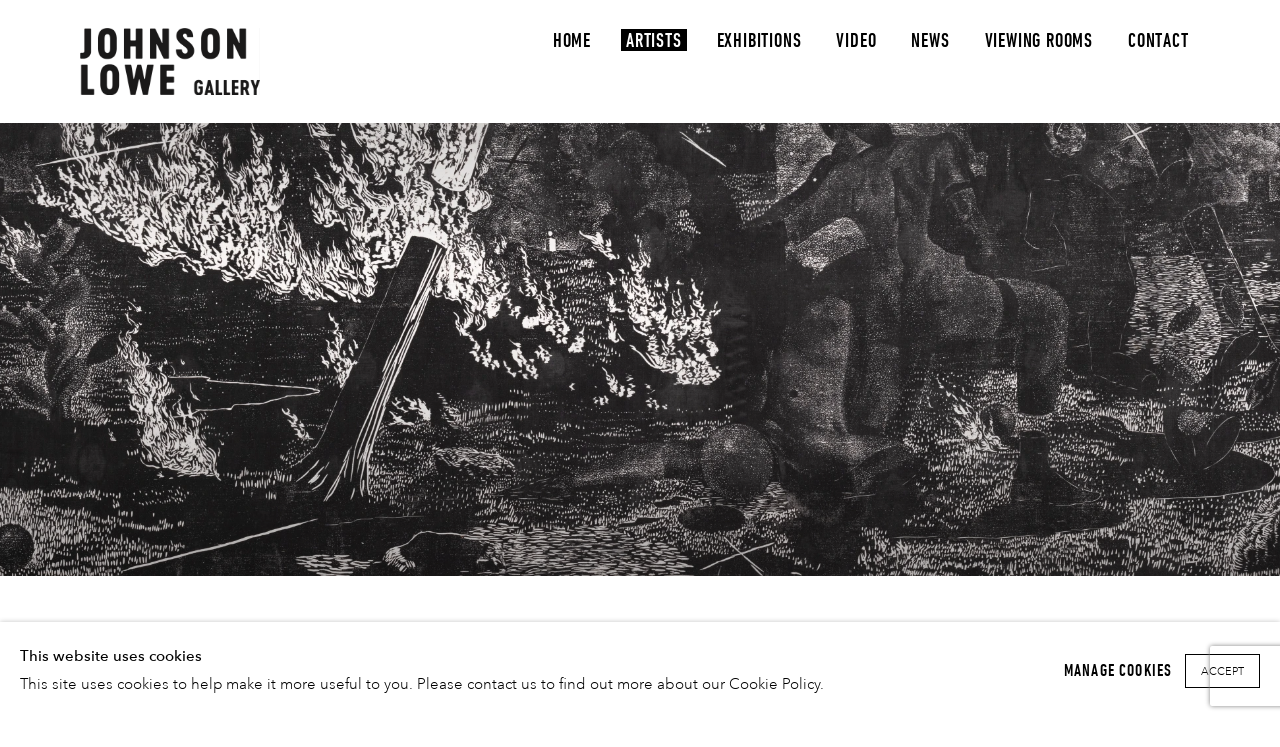

--- FILE ---
content_type: text/html; charset=utf-8
request_url: https://www.johnsonlowe.com/artists/94-sergio-suarez/
body_size: 16735
content:



                        
    <!DOCTYPE html>
    <!-- Site by Artlogic - https://artlogic.net -->
    <html lang="en">
        <head>
            <meta charset="utf-8">
            <title>Sergio Suárez | Johnson Lowe Gallery</title>
        <meta property="og:site_name" content="Johnson Lowe Gallery" />
        <meta property="og:title" content="Sergio Suárez" />
        <meta property="og:description" content="Sergio Suárez Exhibitions: Encounters, Ben Steele, Chip Moody, Daniel Byrd, Jamele Wright Sr., Judy Pfaff, Kathryn Kampovsky, Letha Wilson, Michael David, Rashaad Newsome, Sergio Suárez, Rush Baker IV, and Sam Gilliam, 26 Sep - 29 Nov 2025; Atlanta Art Fair | The Stars, My Destination, Michael David, Judy Pfaff, Sergio..." />
        <meta property="og:image" content="https://artlogic-res.cloudinary.com/w_1200,h_630,c_fill,f_auto,fl_lossy,q_auto/ws-artlogicwebsite1260/usr/images/artists/group_images_override/items/cc/cc3af5fb24524fe3a123baa8319cb922/suarez_laiincesantefragmentaci-ndelser_inkoncarvedwoodwithceramicobjects_96x144in_2023_crop.jpg" />
        <meta property="og:image:width" content="1200" />
        <meta property="og:image:height" content="630" />
        <meta property="twitter:card" content="summary_large_image">
        <meta property="twitter:url" content="https://www.johnsonlowe.com/artists/94-sergio-suarez/">
        <meta property="twitter:title" content="Sergio Suárez">
        <meta property="twitter:description" content="Sergio Suárez Exhibitions: Encounters, Ben Steele, Chip Moody, Daniel Byrd, Jamele Wright Sr., Judy Pfaff, Kathryn Kampovsky, Letha Wilson, Michael David, Rashaad Newsome, Sergio Suárez, Rush Baker IV, and Sam Gilliam, 26 Sep - 29 Nov 2025; Atlanta Art Fair | The Stars, My Destination, Michael David, Judy Pfaff, Sergio...">
        <meta property="twitter:text:description" content="Sergio Suárez Exhibitions: Encounters, Ben Steele, Chip Moody, Daniel Byrd, Jamele Wright Sr., Judy Pfaff, Kathryn Kampovsky, Letha Wilson, Michael David, Rashaad Newsome, Sergio Suárez, Rush Baker IV, and Sam Gilliam, 26 Sep - 29 Nov 2025; Atlanta Art Fair | The Stars, My Destination, Michael David, Judy Pfaff, Sergio...">
        <meta property="twitter:image" content="https://artlogic-res.cloudinary.com/w_1200,h_630,c_fill,f_auto,fl_lossy,q_auto/ws-artlogicwebsite1260/usr/images/artists/group_images_override/items/cc/cc3af5fb24524fe3a123baa8319cb922/suarez_laiincesantefragmentaci-ndelser_inkoncarvedwoodwithceramicobjects_96x144in_2023_crop.jpg">
        <link rel="canonical" href="https://www.johnsonlowe.com/artists/94-sergio-suarez/" />
        <meta name="google" content="notranslate" />
            <meta name="description" content="Sergio Suárez Exhibitions: Encounters, Ben Steele, Chip Moody, Daniel Byrd, Jamele Wright Sr., Judy Pfaff, Kathryn Kampovsky, Letha Wilson, Michael David, Rashaad Newsome, Sergio Suárez, Rush Baker IV, and Sam Gilliam, 26 Sep - 29 Nov 2025; Atlanta Art Fair | The Stars, My Destination, Michael David, Judy Pfaff, Sergio..." />
            <meta name="publication_date" content="2018-04-27 13:50:01" />
            <meta name="generator" content="Artlogic CMS - https://artlogic.net" />
            
            <meta name="accessibility_version" content="1.1"/>
            
            
                <meta name="viewport" content="width=device-width, minimum-scale=0.5, initial-scale=1.0" />

            

<link rel="icon" href="/images/favicon.ico" type="image/x-icon" />
<link rel="shortcut icon" href="/images/favicon.ico" type="image/x-icon" />

<meta name="application-name" content="Johnson Lowe Gallery"/>
<meta name="msapplication-TileColor" content="#ffffff"/>
            
            
            
                <link rel="stylesheet" media="print" href="/lib/g/2.0/styles/print.css">
                <link rel="stylesheet" media="print" href="/styles/print.css">

            <script>
            (window.Promise && window.Array.prototype.find) || document.write('<script src="/lib/js/polyfill/polyfill_es6.min.js"><\/script>');
            </script>


            
		<link data-context="helper" rel="stylesheet" type="text/css" href="/lib/webfonts/font-awesome/font-awesome-4.6.3/css/font-awesome.min.css?c=27042050002205&g=c857d070b2da09dd9f494ed9bbf5c9df"/>
		<link data-context="helper" rel="stylesheet" type="text/css" href="/lib/archimedes/styles/archimedes-frontend-core.css?c=27042050002205&g=c857d070b2da09dd9f494ed9bbf5c9df"/>
		<link data-context="helper" rel="stylesheet" type="text/css" href="/lib/archimedes/styles/accessibility.css?c=27042050002205&g=c857d070b2da09dd9f494ed9bbf5c9df"/>
		<link data-context="helper" rel="stylesheet" type="text/css" href="/lib/jquery/1.12.4/plugins/jquery.archimedes-frontend-core-plugins-0.1.css?c=27042050002205&g=c857d070b2da09dd9f494ed9bbf5c9df"/>
		<link data-context="helper" rel="stylesheet" type="text/css" href="/lib/jquery/1.12.4/plugins/fancybox-2.1.3/jquery.fancybox.css?c=27042050002205&g=c857d070b2da09dd9f494ed9bbf5c9df"/>
		<link data-context="helper" rel="stylesheet" type="text/css" href="/lib/jquery/1.12.4/plugins/fancybox-2.1.3/jquery.fancybox.artlogic.css?c=27042050002205&g=c857d070b2da09dd9f494ed9bbf5c9df"/>
		<link data-context="helper" rel="stylesheet" type="text/css" href="/lib/jquery/1.12.4/plugins/slick-1.8.1/slick.css?c=27042050002205&g=c857d070b2da09dd9f494ed9bbf5c9df"/>
		<link data-context="helper" rel="stylesheet" type="text/css" href="/lib/jquery/plugins/roomview/1.0/jquery.roomview.1.0.css?c=27042050002205&g=c857d070b2da09dd9f494ed9bbf5c9df"/>
		<link data-context="helper" rel="stylesheet" type="text/css" href="/lib/jquery/plugins/pageload/1.1/jquery.pageload.1.1.css?c=27042050002205&g=c857d070b2da09dd9f494ed9bbf5c9df"/>
		<link data-context="helper" rel="stylesheet" type="text/css" href="/core/dynamic_base.css?c=27042050002205&g=c857d070b2da09dd9f494ed9bbf5c9df"/>
		<link data-context="helper" rel="stylesheet" type="text/css" href="/core/dynamic_main.css?c=27042050002205&g=c857d070b2da09dd9f494ed9bbf5c9df"/>
		<link data-context="helper" rel="stylesheet" type="text/css" href="/core/user_custom.css?c=27042050002205&g=c857d070b2da09dd9f494ed9bbf5c9df"/>
		<link data-context="helper" rel="stylesheet" type="text/css" href="/core/dynamic_responsive.css?c=27042050002205&g=c857d070b2da09dd9f494ed9bbf5c9df"/>
		<link data-context="helper" rel="stylesheet" type="text/css" href="/lib/webfonts/artlogic-site-icons/artlogic-site-icons-1.0/artlogic-site-icons.css?c=27042050002205&g=c857d070b2da09dd9f494ed9bbf5c9df"/>
		<link data-context="helper" rel="stylesheet" type="text/css" href="/lib/jquery/plugins/plyr/3.5.10/plyr.css?c=27042050002205&g=c857d070b2da09dd9f494ed9bbf5c9df"/>
		<link data-context="helper" rel="stylesheet" type="text/css" href="/lib/styles/fouc_prevention.css?c=27042050002205&g=c857d070b2da09dd9f494ed9bbf5c9df"/>
<!-- add crtical css to improve performance -->
		<script data-context="helper"  src="/lib/jquery/1.12.4/jquery-1.12.4.min.js?c=27042050002205&g=c857d070b2da09dd9f494ed9bbf5c9df"></script>
		<script data-context="helper" defer src="/lib/g/2.0/scripts/webpack_import_helpers.js?c=27042050002205&g=c857d070b2da09dd9f494ed9bbf5c9df"></script>
		<script data-context="helper" defer src="/lib/jquery/1.12.4/plugins/jquery.browser.min.js?c=27042050002205&g=c857d070b2da09dd9f494ed9bbf5c9df"></script>
		<script data-context="helper" defer src="/lib/jquery/1.12.4/plugins/jquery.easing.min.js?c=27042050002205&g=c857d070b2da09dd9f494ed9bbf5c9df"></script>
		<script data-context="helper" defer src="/lib/jquery/1.12.4/plugins/jquery.archimedes-frontend-core-plugins-0.1.js?c=27042050002205&g=c857d070b2da09dd9f494ed9bbf5c9df"></script>
		<script data-context="helper" defer src="/lib/jquery/1.12.4/plugins/jquery.fitvids.js?c=27042050002205&g=c857d070b2da09dd9f494ed9bbf5c9df"></script>
		<script data-context="helper" defer src="/core/dynamic.js?c=27042050002205&g=c857d070b2da09dd9f494ed9bbf5c9df"></script>
		<script data-context="helper" defer src="/lib/archimedes/scripts/archimedes-frontend-core.js?c=27042050002205&g=c857d070b2da09dd9f494ed9bbf5c9df"></script>
		<script data-context="helper" defer src="/lib/archimedes/scripts/archimedes-frontend-modules.js?c=27042050002205&g=c857d070b2da09dd9f494ed9bbf5c9df"></script>
		<script data-context="helper" type="module"  traceurOptions="--async-functions" src="/lib/g/2.0/scripts/galleries_js_loader__mjs.js?c=27042050002205&g=c857d070b2da09dd9f494ed9bbf5c9df"></script>
		<script data-context="helper" defer src="/lib/g/2.0/scripts/feature_panels.js?c=27042050002205&g=c857d070b2da09dd9f494ed9bbf5c9df"></script>
		<script data-context="helper" defer src="/lib/g/themes/aspect/2.0/scripts/script.js?c=27042050002205&g=c857d070b2da09dd9f494ed9bbf5c9df"></script>
		<script data-context="helper" defer src="/lib/archimedes/scripts/json2.js?c=27042050002205&g=c857d070b2da09dd9f494ed9bbf5c9df"></script>
		<script data-context="helper" defer src="/lib/archimedes/scripts/shop.js?c=27042050002205&g=c857d070b2da09dd9f494ed9bbf5c9df"></script>
		<script data-context="helper" defer src="/lib/archimedes/scripts/recaptcha.js?c=27042050002205&g=c857d070b2da09dd9f494ed9bbf5c9df"></script>
            
            

            
                


    <script>
        function get_cookie_preference(category) {
            result = false;
            try {
                var cookie_preferences = localStorage.getItem('cookie_preferences') || "";
                if (cookie_preferences) {
                    cookie_preferences = JSON.parse(cookie_preferences);
                    if (cookie_preferences.date) {
                        var expires_on = new Date(cookie_preferences.date);
                        expires_on.setDate(expires_on.getDate() + 365);
                        console.log('cookie preferences expire on', expires_on.toISOString());
                        var valid = expires_on > new Date();
                        if (valid && cookie_preferences.hasOwnProperty(category) && cookie_preferences[category]) {
                            result = true;
                        }
                    }
                }
            }
            catch(e) {
                console.warn('get_cookie_preference() failed');
                return result;
            }
            return result;
        }

        window.google_analytics_init = function(page){
            var collectConsent = true;
            var useConsentMode = false;
            var analyticsProperties = ['UA999999999', 'G-PNKCPVV3JR'];
            var analyticsCookieType = 'statistics';
            var disableGa = false;
            var sendToArtlogic = true;
            var artlogicProperties = {
                'UA': 'UA-157296318-1',
                'GA': 'G-GLQ6WNJKR5',
            };

            analyticsProperties = analyticsProperties.concat(Object.values(artlogicProperties));

            var uaAnalyticsProperties = analyticsProperties.filter((p) => p.startsWith('UA-'));
            var ga4AnalyticsProperties = analyticsProperties.filter((p) => p.startsWith('G-')).concat(analyticsProperties.filter((p) => p.startsWith('AW-')));

            if (collectConsent) {
                disableGa = !get_cookie_preference(analyticsCookieType);

                for (var i=0; i < analyticsProperties.length; i++){
                    var key = 'ga-disable-' + analyticsProperties[i];

                    window[key] = disableGa;
                }

                if (disableGa) {
                    if (document.cookie.length) {
                        var cookieList = document.cookie.split(/; */);

                        for (var i=0; i < cookieList.length; i++) {
                            var splitCookie = cookieList[i].split('='); //this.split('=');

                            if (splitCookie[0].indexOf('_ga') == 0 || splitCookie[0].indexOf('_gid') == 0 || splitCookie[0].indexOf('__utm') == 0) {
                                //h.deleteCookie(splitCookie[0]);
                                var domain = location.hostname;
                                var cookie_name = splitCookie[0];
                                document.cookie =
                                    cookie_name + "=" + ";path=/;domain="+domain+";expires=Thu, 01 Jan 1970 00:00:01 GMT";
                                // now delete the version without a subdomain
                                domain = domain.split('.');
                                domain.shift();
                                domain = domain.join('.');
                                document.cookie =
                                    cookie_name + "=" + ";path=/;domain="+domain+";expires=Thu, 01 Jan 1970 00:00:01 GMT";
                            }
                        }
                    }
                }
            }

            if (uaAnalyticsProperties.length) {
                (function(i,s,o,g,r,a,m){i['GoogleAnalyticsObject']=r;i[r]=i[r]||function(){
                (i[r].q=i[r].q||[]).push(arguments)},i[r].l=1*new Date();a=s.createElement(o),
                m=s.getElementsByTagName(o)[0];a.async=1;a.src=g;m.parentNode.insertBefore(a,m)
                })(window,document,'script','//www.google-analytics.com/analytics.js','ga');


                if (!disableGa) {
                    var anonymizeIps = false;

                    for (var i=0; i < uaAnalyticsProperties.length; i++) {
                        var propertyKey = '';

                        if (i > 0) {
                            propertyKey = 'tracker' + String(i + 1);
                        }

                        var createArgs = [
                            'create',
                            uaAnalyticsProperties[i],
                            'auto',
                        ];

                        if (propertyKey) {
                            createArgs.push({'name': propertyKey});
                        }

                        ga.apply(null, createArgs);

                        if (anonymizeIps) {
                            ga('set', 'anonymizeIp', true);
                        }

                        var pageViewArgs = [
                            propertyKey ? propertyKey + '.send' : 'send',
                            'pageview'
                        ]

                        if (page) {
                            pageViewArgs.push(page)
                        }

                        ga.apply(null, pageViewArgs);
                    }

                    if (sendToArtlogic) {
                        ga('create', 'UA-157296318-1', 'auto', {'name': 'artlogic_tracker'});

                        if (anonymizeIps) {
                            ga('set', 'anonymizeIp', true);
                        }

                        var pageViewArgs = [
                            'artlogic_tracker.send',
                            'pageview'
                        ]

                        if (page) {
                            pageViewArgs.push(page)
                        }

                        ga.apply(null, pageViewArgs);
                    }
                }
            }

            if (ga4AnalyticsProperties.length) {
                if (!disableGa || useConsentMode) {
                    (function(d, script) {
                        script = d.createElement('script');
                        script.type = 'text/javascript';
                        script.async = true;
                        script.src = 'https://www.googletagmanager.com/gtag/js?id=' + ga4AnalyticsProperties[0];
                        d.getElementsByTagName('head')[0].appendChild(script);
                    }(document));

                    window.dataLayer = window.dataLayer || [];
                    window.gtag = function (){dataLayer.push(arguments);}
                    window.gtag('js', new Date());

                    if (useConsentMode) {
                        gtag('consent', 'default', {
                            'ad_storage': 'denied',
                            'analytics_storage': 'denied',
                            'functionality_storage': 'denied',
                            'personalization_storage': 'denied',
                            'security': 'denied',
                        });

                        if (disableGa) {
                            // If this has previously been granted, it will need set back to denied (ie on cookie change)
                            gtag('consent', 'update', {
                                'analytics_storage': 'denied',
                            });
                        } else {
                            gtag('consent', 'update', {
                                'analytics_storage': 'granted',
                            });
                        }
                    }

                    for (var i=0; i < ga4AnalyticsProperties.length; i++) {
                        window.gtag('config', ga4AnalyticsProperties[i]);
                    }

                }
            }
        }

        var waitForPageLoad = true;

        if (waitForPageLoad) {
            window.addEventListener('load', function() {
                window.google_analytics_init();
                window.archimedes.archimedes_core.analytics.init();
            });
        } else {
            window.google_analytics_init();
        }
    </script>

            
            
            
            <noscript> 
                <style>
                    body {
                        opacity: 1 !important;
                    }
                </style>
            </noscript>
        </head>
        
        
        
        <body class="section-artists page-artists site-responsive responsive-top-size-1023 responsive-nav-slide-nav responsive-nav-side-position-fullscreen responsive-layout-forced-lists responsive-layout-forced-image-lists responsive-layout-forced-tile-lists analytics-track-all-links site-lib-version-2-0 scroll_sub_nav_enabled responsive_src_image_sizing page-param-94-sergio-suarez page-param-id-94 page-param-type-artist_id layout-hero-mode-fullbleed  layout-hero-header layout-hero-header-record-data layout-fixed-header site-type-template pageload-ajax-navigation-active layout-animation-enabled layout-lazyload-enabled prevent_user_image_save theme-preset_light_mode" data-viewport-width="1024" data-site-name="artlogicwebsite1260" data-pathname="/artists/94-sergio-suarez/"
    style="opacity: 0;"

>
            <script>document.getElementsByTagName('body')[0].className+=' browser-js-enabled';</script>
            


            
            






        <div id="responsive_slide_nav_content_wrapper">

    <div id="container">

        
    


    <div class="header-fixed-wrapper">
    <header id="header" class="clearwithin header_fixed  ">
        <div class="inner clearwithin">

            


<div id="logo" class=" user-custom-logo-image"><a href="/">Johnson Lowe Gallery</a></div>


            
                <div id="skiplink-container">
                    <div>
                        <a href="#main_content" class="skiplink">Skip to main content</a>
                    </div>
                </div>
            
        
            <div class="header-ui-wrapper">

                    <div id="responsive_slide_nav_wrapper" class="mobile_menu_align_center" data-nav-items-animation-delay>
                        <div id="responsive_slide_nav_wrapper_inner" data-responsive-top-size=1023>
                        
                            <nav id="top_nav" aria-label="Main site" class="navigation noprint clearwithin">
                                
<div id="top_nav_reveal" class="hidden"><ul><li><a href="#" role="button" aria-label="Close">Menu</a></li></ul></div>

        <ul class="topnav">
		<li class="topnav-filepath- topnav-label-home topnav-id-1"><a href="/" aria-label="Link to Johnson Lowe Gallery Home page">Home</a></li>
		<li class="topnav-filepath-artists topnav-label-artists topnav-id-11 active"><a href="/artists/" aria-label="Link to Johnson Lowe Gallery Artists page (current nav item)">Artists</a></li>
		<li class="topnav-filepath-exhibitions topnav-label-exhibitions topnav-id-13"><a href="/exhibitions/" aria-label="Link to Johnson Lowe Gallery Exhibitions page">Exhibitions</a></li>
		<li class="topnav-filepath-video topnav-label-video topnav-id-19"><a href="/video/" aria-label="Link to Johnson Lowe Gallery Video page">Video</a></li>
		<li class="topnav-filepath-news topnav-label-news topnav-id-15"><a href="/news/" aria-label="Link to Johnson Lowe Gallery News page">News</a></li>
		<li class="topnav-filepath-viewing-room topnav-label-viewing-rooms topnav-id-22"><a href="/viewing-room/" aria-label="Link to Johnson Lowe Gallery Viewing Rooms page">Viewing Rooms</a></li>
		<li class="topnav-filepath-contact topnav-label-contact topnav-id-20 last"><a href="/contact/" aria-label="Link to Johnson Lowe Gallery Contact page">Contact</a></li>
	</ul>


                                
                                



                                
                            </nav>
                        
                        </div>
                    </div>
                

                <div class="header-icons-wrapper ">
                    
                    


                    
     
                        <div id="slide_nav_reveal" tabindex="0" role="button">Menu</div>
                </div>
                
                

                



                

                
            </div>
        </div>
        



    </header>
    </div>



        
            



    
    
    <div id="hero_header" data-image-src="https://artlogic-res.cloudinary.com/w_2000,h_2000,c_limit,f_auto,fl_lossy,q_auto/ws-artlogicwebsite1260/usr/images/artists/hero_image/items/60/60e7f51e3fee459aa9784846f742d341/suarez_theecstacyofcertainty_woodcutonmuslinoverpanel_36x84in_2020_lowres_al_expo.jpg" data-color="#222" style="background-color:#222;" role="complementary" class="parallax-element hero-mode-fullbleed">
        <div class="inner " >
            
                <div id="hero_heading">
                    
                </div>
        </div>
        
            <div id="slideshow" class="fullscreen_slideshow fullscreen_slideshow_parallax no-slideshow-images  "  style="background-color:#222" >
                <ul class="hero-parallax-element">
                        
                            <li class=" fullscreen-slide-brightness-detected fullscreen-slide-image-dark">

                                
        <style>
            .cycle-slide-active #hero-slide-0 {background-image:url('https://artlogic-res.cloudinary.com/w_2000,h_2000,c_limit,f_auto,fl_lossy,q_auto/ws-artlogicwebsite1260/usr/images/artists/hero_image/items/60/60e7f51e3fee459aa9784846f742d341/suarez_theecstacyofcertainty_woodcutonmuslinoverpanel_36x84in_2020_lowres_al_expo.jpg');   }
            @media screen and (max-width: 459px) {
                .cycle-slide-active #hero-slide-0 {background-image:url('https://artlogic-res.cloudinary.com/w_2000,h_2000,c_limit,f_auto,fl_lossy,q_auto/ws-artlogicwebsite1260/usr/images/artists/hero_image_mobile/items/04/04ee5ec6be3643d4b7ceee590191d3dd/suarez_theecstacyofcertainty_woodcutonmuslinoverpanel_36x84in_2020_lowres_al_expo.jpg'); }
            }
        </style>
    

                                <span id=hero-slide-0 class="image"></span>
                                <span class="content">
                                    <span class="inner">
                                    </span>
                                </span>
                            </li>
                </ul>
            </div>

        
        <style>
            #hero_image_responsive {background-image:url('https://artlogic-res.cloudinary.com/w_2000,h_2000,c_limit,f_auto,fl_lossy,q_auto/ws-artlogicwebsite1260/usr/images/artists/hero_image/items/60/60e7f51e3fee459aa9784846f742d341/suarez_theecstacyofcertainty_woodcutonmuslinoverpanel_36x84in_2020_lowres_al_expo.jpg');  background-color: #222; }
            @media screen and (max-width: 459px) {
                #hero_image_responsive {background-image:url('https://artlogic-res.cloudinary.com/w_2000,h_2000,c_limit,f_auto,fl_lossy,q_auto/ws-artlogicwebsite1260/usr/images/artists/hero_image_mobile/items/04/04ee5ec6be3643d4b7ceee590191d3dd/suarez_theecstacyofcertainty_woodcutonmuslinoverpanel_36x84in_2020_lowres_al_expo.jpg'); }
            }
        </style>
    

        <div id="hero_image_responsive" class="no-slideshow-images ">
        </div>

        
    </div>


        <div id="main_content" role="main" class="clearwithin">
            <!--contentstart-->
            







    


<div class="subsection-artist-detail-page subsection-wrapper record-page-content-combined record-content-short-bio record-content-full-bio record-content-artist-image record-content-group-images-override "
     data-search-record-type="artists" data-search-record-id="94">

    <div class="artist-header heading_wrapper clearwithin">

            
            <div class="h1_wrapper ">
                

                <h1 class="has_subnav" data-onclick-url="/artists/94/">
                    Sergio Suárez
                            <span class="artist_years"><span class="nationality">Mexican, </span> b. 1995</span>
                </h1>
            </div>

            






    <div id="sub_nav" class="navigation  noprint clearwithin" role="navigation" aria-label="Artist sections">
        
        <ul>
            
            
                
                    
                    <li id="sub-item-overview" class="first">
                                
                                <a href="#"  data-subsection-type="overview" aria-label="Link to Sergio Suárez Overview">Overview</a>
                    </li>
                    
                    
                    <li id="sub-item-works" class="">
                                
                                <a href="#"  data-subsection-type="works" aria-label="Link to Sergio Suárez Works">Works</a>
                    </li>
                    
                    
                    <li id="sub-item-biography" class="">
                                
                                <a href="#"  data-subsection-type="biography" aria-label="Link to Sergio Suárez Biography">Biography</a>
                    </li>
                    
                    
                    <li id="sub-item-exhibitions" class="">
                                
                                <a href="#"  data-subsection-type="exhibitions" aria-label="Link to Sergio Suárez Exhibitions">Exhibitions</a>
                    </li>
                    
                    
                    <li id="sub-item-news" class="">
                                
                                <a href="#"  data-subsection-type="news" aria-label="Link to Sergio Suárez News">News</a>
                    </li>
                    
                    
                    <li id="sub-item-enquire" class="">
                                
                                <a href="#"  data-subsection-type="contact_form" aria-label="Link to Sergio Suárez Enquire">Enquire</a>
                    </li>
                    
            
                <li id="artists-browser" class="artists-browser">
                    <a href="/artists/60-darnstudio/" class="artists-browser-link prev"><span class="artlogic-social-icon-chevron-left"></span><span class="label">Previous artist</span></a>
                    <span class="artists-browser-label">Browse artists</span>
                    <a href="/artists/87-thomas-swanston/" class="artists-browser-link next"><span class="artlogic-social-icon-chevron-right"></span><span class="label">Next artist</span></a>
                </li>
        </ul>
    </div>
    <div class="sub_nav_clear clear"></div>

            


    </div>


    <div id="content" class="clearwithin">

            
            <div class="scroll_section_container scroll_section_hide_first_heading">
            
                
                
                    
                        <section class="scroll_section scroll_section_overview" data-subsection-type="overview" tabindex=-1 aria-label="Overview" >
                                <div class="scroll_section_header ">
                                    <div class="subheading" role="heading" aria-level="2"><span>Overview</span></div>
                                </div>
                            



<div class="subsection-overview clearwithin subsection-overview--has-quote">
        <div  class="sidebar clearwithin">

            




    

    <div class="image  " data-width="8045" data-height="5363">
        <span class="object-fit-container"><img src="[data-uri]" class="object-fit-contain"  data-responsive-src="{'750': 'https://artlogic-res.cloudinary.com/w_750,c_limit,f_auto,fl_lossy,q_auto/ws-artlogicwebsite1260/usr/images/artists/group_images_override/items/cc/cc3af5fb24524fe3a123baa8319cb922/suarez_laiincesantefragmentaci-ndelser_inkoncarvedwoodwithceramicobjects_96x144in_2023_crop.jpg', '850': 'https://artlogic-res.cloudinary.com/w_850,c_limit,f_auto,fl_lossy,q_auto/ws-artlogicwebsite1260/usr/images/artists/group_images_override/items/cc/cc3af5fb24524fe3a123baa8319cb922/suarez_laiincesantefragmentaci-ndelser_inkoncarvedwoodwithceramicobjects_96x144in_2023_crop.jpg', '2400': 'https://artlogic-res.cloudinary.com/w_2400,c_limit,f_auto,fl_lossy,q_auto/ws-artlogicwebsite1260/usr/images/artists/group_images_override/items/cc/cc3af5fb24524fe3a123baa8319cb922/suarez_laiincesantefragmentaci-ndelser_inkoncarvedwoodwithceramicobjects_96x144in_2023_crop.jpg', '1600': 'https://artlogic-res.cloudinary.com/w_1600,c_limit,f_auto,fl_lossy,q_auto/ws-artlogicwebsite1260/usr/images/artists/group_images_override/items/cc/cc3af5fb24524fe3a123baa8319cb922/suarez_laiincesantefragmentaci-ndelser_inkoncarvedwoodwithceramicobjects_96x144in_2023_crop.jpg', '1200': 'https://artlogic-res.cloudinary.com/w_1200,c_limit,f_auto,fl_lossy,q_auto/ws-artlogicwebsite1260/usr/images/artists/group_images_override/items/cc/cc3af5fb24524fe3a123baa8319cb922/suarez_laiincesantefragmentaci-ndelser_inkoncarvedwoodwithceramicobjects_96x144in_2023_crop.jpg', '345': 'https://artlogic-res.cloudinary.com/w_345,c_limit,f_auto,fl_lossy,q_auto/ws-artlogicwebsite1260/usr/images/artists/group_images_override/items/cc/cc3af5fb24524fe3a123baa8319cb922/suarez_laiincesantefragmentaci-ndelser_inkoncarvedwoodwithceramicobjects_96x144in_2023_crop.jpg', '470': 'https://artlogic-res.cloudinary.com/w_470,c_limit,f_auto,fl_lossy,q_auto/ws-artlogicwebsite1260/usr/images/artists/group_images_override/items/cc/cc3af5fb24524fe3a123baa8319cb922/suarez_laiincesantefragmentaci-ndelser_inkoncarvedwoodwithceramicobjects_96x144in_2023_crop.jpg', '3000': 'https://artlogic-res.cloudinary.com/w_3000,c_limit,f_auto,fl_lossy,q_auto/ws-artlogicwebsite1260/usr/images/artists/group_images_override/items/cc/cc3af5fb24524fe3a123baa8319cb922/suarez_laiincesantefragmentaci-ndelser_inkoncarvedwoodwithceramicobjects_96x144in_2023_crop.jpg', '650': 'https://artlogic-res.cloudinary.com/w_650,c_limit,f_auto,fl_lossy,q_auto/ws-artlogicwebsite1260/usr/images/artists/group_images_override/items/cc/cc3af5fb24524fe3a123baa8319cb922/suarez_laiincesantefragmentaci-ndelser_inkoncarvedwoodwithceramicobjects_96x144in_2023_crop.jpg', '2600': 'https://artlogic-res.cloudinary.com/w_2600,c_limit,f_auto,fl_lossy,q_auto/ws-artlogicwebsite1260/usr/images/artists/group_images_override/items/cc/cc3af5fb24524fe3a123baa8319cb922/suarez_laiincesantefragmentaci-ndelser_inkoncarvedwoodwithceramicobjects_96x144in_2023_crop.jpg', '2800': 'https://artlogic-res.cloudinary.com/w_2800,c_limit,f_auto,fl_lossy,q_auto/ws-artlogicwebsite1260/usr/images/artists/group_images_override/items/cc/cc3af5fb24524fe3a123baa8319cb922/suarez_laiincesantefragmentaci-ndelser_inkoncarvedwoodwithceramicobjects_96x144in_2023_crop.jpg', '1400': 'https://artlogic-res.cloudinary.com/w_1400,c_limit,f_auto,fl_lossy,q_auto/ws-artlogicwebsite1260/usr/images/artists/group_images_override/items/cc/cc3af5fb24524fe3a123baa8319cb922/suarez_laiincesantefragmentaci-ndelser_inkoncarvedwoodwithceramicobjects_96x144in_2023_crop.jpg', '1000': 'https://artlogic-res.cloudinary.com/w_1000,c_limit,f_auto,fl_lossy,q_auto/ws-artlogicwebsite1260/usr/images/artists/group_images_override/items/cc/cc3af5fb24524fe3a123baa8319cb922/suarez_laiincesantefragmentaci-ndelser_inkoncarvedwoodwithceramicobjects_96x144in_2023_crop.jpg'}"  data-src="https://artlogic-res.cloudinary.com/w_500,h_500,c_limit,f_auto,fl_lossy,q_auto/ws-artlogicwebsite1260/usr/images/artists/group_images_override/items/cc/cc3af5fb24524fe3a123baa8319cb922/suarez_laiincesantefragmentaci-ndelser_inkoncarvedwoodwithceramicobjects_96x144in_2023_crop.jpg" alt="LaiIncesante Fragmentación Del Ser, 2023"  /></span>

    </div>
        <div class="caption">LaiIncesante Fragmentación Del Ser, 2023</div>

    <div class="divider inner"></div>



                




        </div>

        <div  class="prose content_module">
            <blockquote class="quote"><p>"The permanence of objects through time, one of the main themes in Metaphysics, is investigated by Sergio Suarez&rsquo;s works in a way that is at once poetic and philosophically resolved."</p>
<p><span><span>&nbsp;</span></span></p>
<p>- Federico Campagna</p>
<p><span><span>&nbsp;</span></span></p></blockquote>
        <div id="bio" class="bio prose"><p>Sergio Su&aacute;rez (B.1995) is a Mexican-born, Atlanta-based artist whose practice spans printmaking, sculpture, painting and installation. Informed by Baroque intricacy, theological iconography, and traces of Mesoamerican material culture, Sergio Su&aacute;rez&rsquo;s work forms a universe where multivalent objects and figures navigate shifting landscapes and metaphysical architectures in dimensional flux. Often drawing from traditional woodblock printing, Su&aacute;rez inks each block, transferring their images onto textiles, paper, and a myriad of materials. At times, his imagery remains unchanged; on other occasions, fragments from one block merge with and spill onto one another, challenging a linear understanding of time within any given context.&nbsp;Oscillating between empirical observation, material experimentation, and poetic/esoteric approaches his practice poses questions such as: How is matter transmuted? And why do we believe that time erodes when it simultaneously compresses dust into stone?</p></div>


        
                <div class="divider"></div> 
                    
    
                        <div class="cv">
                            <div class="link"><a href="/usr/library/documents/main/artists/94/sergiosuarez_cv-bio.pdf" target="_blank">Download Artist's CV<span class="screen-reader-only"> (PDF, opens in a new tab.)</span></a></div>
                        </div>
                <div class="divider"></div> 
        



            



        </div>
</div>


                        </section>
                    
                        <section class="scroll_section scroll_section_works" data-subsection-type="works" tabindex=-1 aria-label="Works" >
                                <div class="scroll_section_header ">
                                    <div class="subheading" role="heading" aria-level="2"><span>Works</span></div>
                                </div>
                            



<div class="subsection-works ">
    

        
        



            

                




    
        <div id="ig_slideshow_container" class="ig_slideshow_container" style="">
            <div id="ig_slideshow" style="" data-cycle-custom-settings="{}">
                
                    
                    <div class="item " data-rel="<div class=''><span class=&#34;title&#34;>Lamentation<span class=&#34;title_comma&#34;>, </span></span><span class=&#34;year&#34;>2025</span></div>" style="">
                        <span class="image" style=""><span style="">
                                    <a href="/artists/94-sergio-suarez/works/10105-sergio-suarez-lamentation-2025/">
                                <img src="https://artlogic-res.cloudinary.com/w_1600,h_1600,c_limit,f_auto,fl_lossy,q_auto/ws-artlogicwebsite1260/usr/images/artworks/main_image/items/46/463e379f31134f00ab7dbcfc1a0c6680/img_9244_white.jpg"  data-responsive-src="{'750': 'https://artlogic-res.cloudinary.com/w_750,c_limit,f_auto,fl_lossy,q_auto/ws-artlogicwebsite1260/usr/images/artworks/main_image/items/46/463e379f31134f00ab7dbcfc1a0c6680/img_9244_white.jpg', '850': 'https://artlogic-res.cloudinary.com/w_850,c_limit,f_auto,fl_lossy,q_auto/ws-artlogicwebsite1260/usr/images/artworks/main_image/items/46/463e379f31134f00ab7dbcfc1a0c6680/img_9244_white.jpg', '2400': 'https://artlogic-res.cloudinary.com/w_2400,c_limit,f_auto,fl_lossy,q_auto/ws-artlogicwebsite1260/usr/images/artworks/main_image/items/46/463e379f31134f00ab7dbcfc1a0c6680/img_9244_white.jpg', '1600': 'https://artlogic-res.cloudinary.com/w_1600,c_limit,f_auto,fl_lossy,q_auto/ws-artlogicwebsite1260/usr/images/artworks/main_image/items/46/463e379f31134f00ab7dbcfc1a0c6680/img_9244_white.jpg', '1200': 'https://artlogic-res.cloudinary.com/w_1200,c_limit,f_auto,fl_lossy,q_auto/ws-artlogicwebsite1260/usr/images/artworks/main_image/items/46/463e379f31134f00ab7dbcfc1a0c6680/img_9244_white.jpg', '345': 'https://artlogic-res.cloudinary.com/w_345,c_limit,f_auto,fl_lossy,q_auto/ws-artlogicwebsite1260/usr/images/artworks/main_image/items/46/463e379f31134f00ab7dbcfc1a0c6680/img_9244_white.jpg', '470': 'https://artlogic-res.cloudinary.com/w_470,c_limit,f_auto,fl_lossy,q_auto/ws-artlogicwebsite1260/usr/images/artworks/main_image/items/46/463e379f31134f00ab7dbcfc1a0c6680/img_9244_white.jpg', '3000': 'https://artlogic-res.cloudinary.com/w_3000,c_limit,f_auto,fl_lossy,q_auto/ws-artlogicwebsite1260/usr/images/artworks/main_image/items/46/463e379f31134f00ab7dbcfc1a0c6680/img_9244_white.jpg', '650': 'https://artlogic-res.cloudinary.com/w_650,c_limit,f_auto,fl_lossy,q_auto/ws-artlogicwebsite1260/usr/images/artworks/main_image/items/46/463e379f31134f00ab7dbcfc1a0c6680/img_9244_white.jpg', '2600': 'https://artlogic-res.cloudinary.com/w_2600,c_limit,f_auto,fl_lossy,q_auto/ws-artlogicwebsite1260/usr/images/artworks/main_image/items/46/463e379f31134f00ab7dbcfc1a0c6680/img_9244_white.jpg', '2800': 'https://artlogic-res.cloudinary.com/w_2800,c_limit,f_auto,fl_lossy,q_auto/ws-artlogicwebsite1260/usr/images/artworks/main_image/items/46/463e379f31134f00ab7dbcfc1a0c6680/img_9244_white.jpg', '1400': 'https://artlogic-res.cloudinary.com/w_1400,c_limit,f_auto,fl_lossy,q_auto/ws-artlogicwebsite1260/usr/images/artworks/main_image/items/46/463e379f31134f00ab7dbcfc1a0c6680/img_9244_white.jpg', '1000': 'https://artlogic-res.cloudinary.com/w_1000,c_limit,f_auto,fl_lossy,q_auto/ws-artlogicwebsite1260/usr/images/artworks/main_image/items/46/463e379f31134f00ab7dbcfc1a0c6680/img_9244_white.jpg'}" alt="Lamentation, 2025"  />
                                    </a>
                        </span></span>
                    </div>
                    
                    <div class="item " data-rel="<div class=''><span class=&#34;title&#34;>The Invention Of Meaning<span class=&#34;title_comma&#34;>, </span></span><span class=&#34;year&#34;>2021</span></div>" style="">
                        <span class="image" style=""><span style="">
                                    <a href="/artists/94-sergio-suarez/works/10109-sergio-suarez-the-invention-of-meaning-2021/">
                                <img src="https://artlogic-res.cloudinary.com/w_1600,h_1600,c_limit,f_auto,fl_lossy,q_auto/ws-artlogicwebsite1260/usr/images/artworks/main_image/items/8f/8f9890f8a02e45b5b459169e19a0feb8/suarez_theinventionofmeaning_woodcut-ink-wax-pencil-andhydrocalobjectonmuslin_84x72in_2021_crop.jpg"  data-responsive-src="{'750': 'https://artlogic-res.cloudinary.com/w_750,c_limit,f_auto,fl_lossy,q_auto/ws-artlogicwebsite1260/usr/images/artworks/main_image/items/8f/8f9890f8a02e45b5b459169e19a0feb8/suarez_theinventionofmeaning_woodcut-ink-wax-pencil-andhydrocalobjectonmuslin_84x72in_2021_crop.jpg', '850': 'https://artlogic-res.cloudinary.com/w_850,c_limit,f_auto,fl_lossy,q_auto/ws-artlogicwebsite1260/usr/images/artworks/main_image/items/8f/8f9890f8a02e45b5b459169e19a0feb8/suarez_theinventionofmeaning_woodcut-ink-wax-pencil-andhydrocalobjectonmuslin_84x72in_2021_crop.jpg', '2400': 'https://artlogic-res.cloudinary.com/w_2400,c_limit,f_auto,fl_lossy,q_auto/ws-artlogicwebsite1260/usr/images/artworks/main_image/items/8f/8f9890f8a02e45b5b459169e19a0feb8/suarez_theinventionofmeaning_woodcut-ink-wax-pencil-andhydrocalobjectonmuslin_84x72in_2021_crop.jpg', '1600': 'https://artlogic-res.cloudinary.com/w_1600,c_limit,f_auto,fl_lossy,q_auto/ws-artlogicwebsite1260/usr/images/artworks/main_image/items/8f/8f9890f8a02e45b5b459169e19a0feb8/suarez_theinventionofmeaning_woodcut-ink-wax-pencil-andhydrocalobjectonmuslin_84x72in_2021_crop.jpg', '1200': 'https://artlogic-res.cloudinary.com/w_1200,c_limit,f_auto,fl_lossy,q_auto/ws-artlogicwebsite1260/usr/images/artworks/main_image/items/8f/8f9890f8a02e45b5b459169e19a0feb8/suarez_theinventionofmeaning_woodcut-ink-wax-pencil-andhydrocalobjectonmuslin_84x72in_2021_crop.jpg', '345': 'https://artlogic-res.cloudinary.com/w_345,c_limit,f_auto,fl_lossy,q_auto/ws-artlogicwebsite1260/usr/images/artworks/main_image/items/8f/8f9890f8a02e45b5b459169e19a0feb8/suarez_theinventionofmeaning_woodcut-ink-wax-pencil-andhydrocalobjectonmuslin_84x72in_2021_crop.jpg', '470': 'https://artlogic-res.cloudinary.com/w_470,c_limit,f_auto,fl_lossy,q_auto/ws-artlogicwebsite1260/usr/images/artworks/main_image/items/8f/8f9890f8a02e45b5b459169e19a0feb8/suarez_theinventionofmeaning_woodcut-ink-wax-pencil-andhydrocalobjectonmuslin_84x72in_2021_crop.jpg', '3000': 'https://artlogic-res.cloudinary.com/w_3000,c_limit,f_auto,fl_lossy,q_auto/ws-artlogicwebsite1260/usr/images/artworks/main_image/items/8f/8f9890f8a02e45b5b459169e19a0feb8/suarez_theinventionofmeaning_woodcut-ink-wax-pencil-andhydrocalobjectonmuslin_84x72in_2021_crop.jpg', '650': 'https://artlogic-res.cloudinary.com/w_650,c_limit,f_auto,fl_lossy,q_auto/ws-artlogicwebsite1260/usr/images/artworks/main_image/items/8f/8f9890f8a02e45b5b459169e19a0feb8/suarez_theinventionofmeaning_woodcut-ink-wax-pencil-andhydrocalobjectonmuslin_84x72in_2021_crop.jpg', '2600': 'https://artlogic-res.cloudinary.com/w_2600,c_limit,f_auto,fl_lossy,q_auto/ws-artlogicwebsite1260/usr/images/artworks/main_image/items/8f/8f9890f8a02e45b5b459169e19a0feb8/suarez_theinventionofmeaning_woodcut-ink-wax-pencil-andhydrocalobjectonmuslin_84x72in_2021_crop.jpg', '2800': 'https://artlogic-res.cloudinary.com/w_2800,c_limit,f_auto,fl_lossy,q_auto/ws-artlogicwebsite1260/usr/images/artworks/main_image/items/8f/8f9890f8a02e45b5b459169e19a0feb8/suarez_theinventionofmeaning_woodcut-ink-wax-pencil-andhydrocalobjectonmuslin_84x72in_2021_crop.jpg', '1400': 'https://artlogic-res.cloudinary.com/w_1400,c_limit,f_auto,fl_lossy,q_auto/ws-artlogicwebsite1260/usr/images/artworks/main_image/items/8f/8f9890f8a02e45b5b459169e19a0feb8/suarez_theinventionofmeaning_woodcut-ink-wax-pencil-andhydrocalobjectonmuslin_84x72in_2021_crop.jpg', '1000': 'https://artlogic-res.cloudinary.com/w_1000,c_limit,f_auto,fl_lossy,q_auto/ws-artlogicwebsite1260/usr/images/artworks/main_image/items/8f/8f9890f8a02e45b5b459169e19a0feb8/suarez_theinventionofmeaning_woodcut-ink-wax-pencil-andhydrocalobjectonmuslin_84x72in_2021_crop.jpg'}" alt="The Invention Of Meaning, 2021"  />
                                    </a>
                        </span></span>
                    </div>
                    
                    <div class="item " data-rel="<div class=''><span class=&#34;title&#34;>Perihelion II<span class=&#34;title_comma&#34;>, </span></span><span class=&#34;year&#34;>2025</span></div>" style="">
                        <span class="image" style=""><span style="">
                                    <a href="/artists/94-sergio-suarez/works/10104-sergio-suarez-perihelion-ii-2025/">
                                <img src="https://artlogic-res.cloudinary.com/w_1600,h_1600,c_limit,f_auto,fl_lossy,q_auto/ws-artlogicwebsite1260/usr/images/artworks/main_image/items/a4/a43eaac0836d49da8a87950a7b663e84/suarez_perihelionii_oil-chalkpastel-woodcut-aerosolonresinandtezontleonmuslinoverpanel_72x96in_2025_lowres.jpg"  data-responsive-src="{'750': 'https://artlogic-res.cloudinary.com/w_750,c_limit,f_auto,fl_lossy,q_auto/ws-artlogicwebsite1260/usr/images/artworks/main_image/items/a4/a43eaac0836d49da8a87950a7b663e84/suarez_perihelionii_oil-chalkpastel-woodcut-aerosolonresinandtezontleonmuslinoverpanel_72x96in_2025_lowres.jpg', '850': 'https://artlogic-res.cloudinary.com/w_850,c_limit,f_auto,fl_lossy,q_auto/ws-artlogicwebsite1260/usr/images/artworks/main_image/items/a4/a43eaac0836d49da8a87950a7b663e84/suarez_perihelionii_oil-chalkpastel-woodcut-aerosolonresinandtezontleonmuslinoverpanel_72x96in_2025_lowres.jpg', '2400': 'https://artlogic-res.cloudinary.com/w_2400,c_limit,f_auto,fl_lossy,q_auto/ws-artlogicwebsite1260/usr/images/artworks/main_image/items/a4/a43eaac0836d49da8a87950a7b663e84/suarez_perihelionii_oil-chalkpastel-woodcut-aerosolonresinandtezontleonmuslinoverpanel_72x96in_2025_lowres.jpg', '1600': 'https://artlogic-res.cloudinary.com/w_1600,c_limit,f_auto,fl_lossy,q_auto/ws-artlogicwebsite1260/usr/images/artworks/main_image/items/a4/a43eaac0836d49da8a87950a7b663e84/suarez_perihelionii_oil-chalkpastel-woodcut-aerosolonresinandtezontleonmuslinoverpanel_72x96in_2025_lowres.jpg', '1200': 'https://artlogic-res.cloudinary.com/w_1200,c_limit,f_auto,fl_lossy,q_auto/ws-artlogicwebsite1260/usr/images/artworks/main_image/items/a4/a43eaac0836d49da8a87950a7b663e84/suarez_perihelionii_oil-chalkpastel-woodcut-aerosolonresinandtezontleonmuslinoverpanel_72x96in_2025_lowres.jpg', '345': 'https://artlogic-res.cloudinary.com/w_345,c_limit,f_auto,fl_lossy,q_auto/ws-artlogicwebsite1260/usr/images/artworks/main_image/items/a4/a43eaac0836d49da8a87950a7b663e84/suarez_perihelionii_oil-chalkpastel-woodcut-aerosolonresinandtezontleonmuslinoverpanel_72x96in_2025_lowres.jpg', '470': 'https://artlogic-res.cloudinary.com/w_470,c_limit,f_auto,fl_lossy,q_auto/ws-artlogicwebsite1260/usr/images/artworks/main_image/items/a4/a43eaac0836d49da8a87950a7b663e84/suarez_perihelionii_oil-chalkpastel-woodcut-aerosolonresinandtezontleonmuslinoverpanel_72x96in_2025_lowres.jpg', '3000': 'https://artlogic-res.cloudinary.com/w_3000,c_limit,f_auto,fl_lossy,q_auto/ws-artlogicwebsite1260/usr/images/artworks/main_image/items/a4/a43eaac0836d49da8a87950a7b663e84/suarez_perihelionii_oil-chalkpastel-woodcut-aerosolonresinandtezontleonmuslinoverpanel_72x96in_2025_lowres.jpg', '650': 'https://artlogic-res.cloudinary.com/w_650,c_limit,f_auto,fl_lossy,q_auto/ws-artlogicwebsite1260/usr/images/artworks/main_image/items/a4/a43eaac0836d49da8a87950a7b663e84/suarez_perihelionii_oil-chalkpastel-woodcut-aerosolonresinandtezontleonmuslinoverpanel_72x96in_2025_lowres.jpg', '2600': 'https://artlogic-res.cloudinary.com/w_2600,c_limit,f_auto,fl_lossy,q_auto/ws-artlogicwebsite1260/usr/images/artworks/main_image/items/a4/a43eaac0836d49da8a87950a7b663e84/suarez_perihelionii_oil-chalkpastel-woodcut-aerosolonresinandtezontleonmuslinoverpanel_72x96in_2025_lowres.jpg', '2800': 'https://artlogic-res.cloudinary.com/w_2800,c_limit,f_auto,fl_lossy,q_auto/ws-artlogicwebsite1260/usr/images/artworks/main_image/items/a4/a43eaac0836d49da8a87950a7b663e84/suarez_perihelionii_oil-chalkpastel-woodcut-aerosolonresinandtezontleonmuslinoverpanel_72x96in_2025_lowres.jpg', '1400': 'https://artlogic-res.cloudinary.com/w_1400,c_limit,f_auto,fl_lossy,q_auto/ws-artlogicwebsite1260/usr/images/artworks/main_image/items/a4/a43eaac0836d49da8a87950a7b663e84/suarez_perihelionii_oil-chalkpastel-woodcut-aerosolonresinandtezontleonmuslinoverpanel_72x96in_2025_lowres.jpg', '1000': 'https://artlogic-res.cloudinary.com/w_1000,c_limit,f_auto,fl_lossy,q_auto/ws-artlogicwebsite1260/usr/images/artworks/main_image/items/a4/a43eaac0836d49da8a87950a7b663e84/suarez_perihelionii_oil-chalkpastel-woodcut-aerosolonresinandtezontleonmuslinoverpanel_72x96in_2025_lowres.jpg'}" alt="Perihelion II, 2025"  />
                                    </a>
                        </span></span>
                    </div>
                    
                    <div class="item " data-rel="<div class=''><span class=&#34;title&#34;>La incesante fragmentación del ser<span class=&#34;title_comma&#34;>, </span></span><span class=&#34;year&#34;>2021-2023</span></div>" style="">
                        <span class="image" style=""><span style="">
                                    <a href="/artists/94-sergio-suarez/works/9836-sergio-suarez-la-incesante-fragmentacion-del-ser-2021-2023/">
                                <img src="https://artlogic-res.cloudinary.com/w_1600,h_1600,c_limit,f_auto,fl_lossy,q_auto/ws-artlogicwebsite1260/usr/images/artworks/main_image/items/e1/e104d0141161445a88ade5ab538085e8/suarez_laiincesantefragmentaci-ndelser_inkoncarvedwoodwithceramicobjects_96x144in_2023_crop.jpg"  data-responsive-src="{'750': 'https://artlogic-res.cloudinary.com/w_750,c_limit,f_auto,fl_lossy,q_auto/ws-artlogicwebsite1260/usr/images/artworks/main_image/items/e1/e104d0141161445a88ade5ab538085e8/suarez_laiincesantefragmentaci-ndelser_inkoncarvedwoodwithceramicobjects_96x144in_2023_crop.jpg', '850': 'https://artlogic-res.cloudinary.com/w_850,c_limit,f_auto,fl_lossy,q_auto/ws-artlogicwebsite1260/usr/images/artworks/main_image/items/e1/e104d0141161445a88ade5ab538085e8/suarez_laiincesantefragmentaci-ndelser_inkoncarvedwoodwithceramicobjects_96x144in_2023_crop.jpg', '2400': 'https://artlogic-res.cloudinary.com/w_2400,c_limit,f_auto,fl_lossy,q_auto/ws-artlogicwebsite1260/usr/images/artworks/main_image/items/e1/e104d0141161445a88ade5ab538085e8/suarez_laiincesantefragmentaci-ndelser_inkoncarvedwoodwithceramicobjects_96x144in_2023_crop.jpg', '1600': 'https://artlogic-res.cloudinary.com/w_1600,c_limit,f_auto,fl_lossy,q_auto/ws-artlogicwebsite1260/usr/images/artworks/main_image/items/e1/e104d0141161445a88ade5ab538085e8/suarez_laiincesantefragmentaci-ndelser_inkoncarvedwoodwithceramicobjects_96x144in_2023_crop.jpg', '1200': 'https://artlogic-res.cloudinary.com/w_1200,c_limit,f_auto,fl_lossy,q_auto/ws-artlogicwebsite1260/usr/images/artworks/main_image/items/e1/e104d0141161445a88ade5ab538085e8/suarez_laiincesantefragmentaci-ndelser_inkoncarvedwoodwithceramicobjects_96x144in_2023_crop.jpg', '345': 'https://artlogic-res.cloudinary.com/w_345,c_limit,f_auto,fl_lossy,q_auto/ws-artlogicwebsite1260/usr/images/artworks/main_image/items/e1/e104d0141161445a88ade5ab538085e8/suarez_laiincesantefragmentaci-ndelser_inkoncarvedwoodwithceramicobjects_96x144in_2023_crop.jpg', '470': 'https://artlogic-res.cloudinary.com/w_470,c_limit,f_auto,fl_lossy,q_auto/ws-artlogicwebsite1260/usr/images/artworks/main_image/items/e1/e104d0141161445a88ade5ab538085e8/suarez_laiincesantefragmentaci-ndelser_inkoncarvedwoodwithceramicobjects_96x144in_2023_crop.jpg', '3000': 'https://artlogic-res.cloudinary.com/w_3000,c_limit,f_auto,fl_lossy,q_auto/ws-artlogicwebsite1260/usr/images/artworks/main_image/items/e1/e104d0141161445a88ade5ab538085e8/suarez_laiincesantefragmentaci-ndelser_inkoncarvedwoodwithceramicobjects_96x144in_2023_crop.jpg', '650': 'https://artlogic-res.cloudinary.com/w_650,c_limit,f_auto,fl_lossy,q_auto/ws-artlogicwebsite1260/usr/images/artworks/main_image/items/e1/e104d0141161445a88ade5ab538085e8/suarez_laiincesantefragmentaci-ndelser_inkoncarvedwoodwithceramicobjects_96x144in_2023_crop.jpg', '2600': 'https://artlogic-res.cloudinary.com/w_2600,c_limit,f_auto,fl_lossy,q_auto/ws-artlogicwebsite1260/usr/images/artworks/main_image/items/e1/e104d0141161445a88ade5ab538085e8/suarez_laiincesantefragmentaci-ndelser_inkoncarvedwoodwithceramicobjects_96x144in_2023_crop.jpg', '2800': 'https://artlogic-res.cloudinary.com/w_2800,c_limit,f_auto,fl_lossy,q_auto/ws-artlogicwebsite1260/usr/images/artworks/main_image/items/e1/e104d0141161445a88ade5ab538085e8/suarez_laiincesantefragmentaci-ndelser_inkoncarvedwoodwithceramicobjects_96x144in_2023_crop.jpg', '1400': 'https://artlogic-res.cloudinary.com/w_1400,c_limit,f_auto,fl_lossy,q_auto/ws-artlogicwebsite1260/usr/images/artworks/main_image/items/e1/e104d0141161445a88ade5ab538085e8/suarez_laiincesantefragmentaci-ndelser_inkoncarvedwoodwithceramicobjects_96x144in_2023_crop.jpg', '1000': 'https://artlogic-res.cloudinary.com/w_1000,c_limit,f_auto,fl_lossy,q_auto/ws-artlogicwebsite1260/usr/images/artworks/main_image/items/e1/e104d0141161445a88ade5ab538085e8/suarez_laiincesantefragmentaci-ndelser_inkoncarvedwoodwithceramicobjects_96x144in_2023_crop.jpg'}" alt="La incesante fragmentación del ser, 2021-2023"  />
                                    </a>
                        </span></span>
                    </div>
                    
                    <div class="item " data-rel="<div class=''><span class=&#34;title&#34;>Doppler Effect<span class=&#34;title_comma&#34;>, </span></span><span class=&#34;year&#34;>2023</span></div>" style="">
                        <span class="image" style=""><span style="">
                                    <a href="/artists/94-sergio-suarez/works/9835-sergio-suarez-doppler-effect-2023/">
                                <img src="https://artlogic-res.cloudinary.com/w_1600,h_1600,c_limit,f_auto,fl_lossy,q_auto/ws-artlogicwebsite1260/usr/images/artworks/main_image/items/00/003c085b475446c1a28cb535b442733e/suarez_untitled.jpg"  data-responsive-src="{'750': 'https://artlogic-res.cloudinary.com/w_750,c_limit,f_auto,fl_lossy,q_auto/ws-artlogicwebsite1260/usr/images/artworks/main_image/items/00/003c085b475446c1a28cb535b442733e/suarez_untitled.jpg', '850': 'https://artlogic-res.cloudinary.com/w_850,c_limit,f_auto,fl_lossy,q_auto/ws-artlogicwebsite1260/usr/images/artworks/main_image/items/00/003c085b475446c1a28cb535b442733e/suarez_untitled.jpg', '2400': 'https://artlogic-res.cloudinary.com/w_2400,c_limit,f_auto,fl_lossy,q_auto/ws-artlogicwebsite1260/usr/images/artworks/main_image/items/00/003c085b475446c1a28cb535b442733e/suarez_untitled.jpg', '1600': 'https://artlogic-res.cloudinary.com/w_1600,c_limit,f_auto,fl_lossy,q_auto/ws-artlogicwebsite1260/usr/images/artworks/main_image/items/00/003c085b475446c1a28cb535b442733e/suarez_untitled.jpg', '1200': 'https://artlogic-res.cloudinary.com/w_1200,c_limit,f_auto,fl_lossy,q_auto/ws-artlogicwebsite1260/usr/images/artworks/main_image/items/00/003c085b475446c1a28cb535b442733e/suarez_untitled.jpg', '345': 'https://artlogic-res.cloudinary.com/w_345,c_limit,f_auto,fl_lossy,q_auto/ws-artlogicwebsite1260/usr/images/artworks/main_image/items/00/003c085b475446c1a28cb535b442733e/suarez_untitled.jpg', '470': 'https://artlogic-res.cloudinary.com/w_470,c_limit,f_auto,fl_lossy,q_auto/ws-artlogicwebsite1260/usr/images/artworks/main_image/items/00/003c085b475446c1a28cb535b442733e/suarez_untitled.jpg', '3000': 'https://artlogic-res.cloudinary.com/w_3000,c_limit,f_auto,fl_lossy,q_auto/ws-artlogicwebsite1260/usr/images/artworks/main_image/items/00/003c085b475446c1a28cb535b442733e/suarez_untitled.jpg', '650': 'https://artlogic-res.cloudinary.com/w_650,c_limit,f_auto,fl_lossy,q_auto/ws-artlogicwebsite1260/usr/images/artworks/main_image/items/00/003c085b475446c1a28cb535b442733e/suarez_untitled.jpg', '2600': 'https://artlogic-res.cloudinary.com/w_2600,c_limit,f_auto,fl_lossy,q_auto/ws-artlogicwebsite1260/usr/images/artworks/main_image/items/00/003c085b475446c1a28cb535b442733e/suarez_untitled.jpg', '2800': 'https://artlogic-res.cloudinary.com/w_2800,c_limit,f_auto,fl_lossy,q_auto/ws-artlogicwebsite1260/usr/images/artworks/main_image/items/00/003c085b475446c1a28cb535b442733e/suarez_untitled.jpg', '1400': 'https://artlogic-res.cloudinary.com/w_1400,c_limit,f_auto,fl_lossy,q_auto/ws-artlogicwebsite1260/usr/images/artworks/main_image/items/00/003c085b475446c1a28cb535b442733e/suarez_untitled.jpg', '1000': 'https://artlogic-res.cloudinary.com/w_1000,c_limit,f_auto,fl_lossy,q_auto/ws-artlogicwebsite1260/usr/images/artworks/main_image/items/00/003c085b475446c1a28cb535b442733e/suarez_untitled.jpg'}" alt="Doppler Effect, 2023"  />
                                    </a>
                        </span></span>
                    </div>
                    
                    <div class="item " data-rel="<div class=''><span class=&#34;title&#34;>The rupture into form<span class=&#34;title_comma&#34;>, </span></span><span class=&#34;year&#34;>2025</span></div>" style="">
                        <span class="image" style=""><span style="">
                                    <a href="/artists/94-sergio-suarez/works/10106-sergio-suarez-the-rupture-into-form-2025/">
                                <img src="https://artlogic-res.cloudinary.com/w_1600,h_1600,c_limit,f_auto,fl_lossy,q_auto/ws-artlogicwebsite1260/usr/images/artworks/main_image/items/11/11e3d706e0aa41aeb01e4df4696645b0/suarez_theruptureintoform_oil-chalk-pastel-woodcut-andtezontleonmuslinoverpanel_69.5x48in_2025.jpg"  data-responsive-src="{'750': 'https://artlogic-res.cloudinary.com/w_750,c_limit,f_auto,fl_lossy,q_auto/ws-artlogicwebsite1260/usr/images/artworks/main_image/items/11/11e3d706e0aa41aeb01e4df4696645b0/suarez_theruptureintoform_oil-chalk-pastel-woodcut-andtezontleonmuslinoverpanel_69.5x48in_2025.jpg', '850': 'https://artlogic-res.cloudinary.com/w_850,c_limit,f_auto,fl_lossy,q_auto/ws-artlogicwebsite1260/usr/images/artworks/main_image/items/11/11e3d706e0aa41aeb01e4df4696645b0/suarez_theruptureintoform_oil-chalk-pastel-woodcut-andtezontleonmuslinoverpanel_69.5x48in_2025.jpg', '2400': 'https://artlogic-res.cloudinary.com/w_2400,c_limit,f_auto,fl_lossy,q_auto/ws-artlogicwebsite1260/usr/images/artworks/main_image/items/11/11e3d706e0aa41aeb01e4df4696645b0/suarez_theruptureintoform_oil-chalk-pastel-woodcut-andtezontleonmuslinoverpanel_69.5x48in_2025.jpg', '1600': 'https://artlogic-res.cloudinary.com/w_1600,c_limit,f_auto,fl_lossy,q_auto/ws-artlogicwebsite1260/usr/images/artworks/main_image/items/11/11e3d706e0aa41aeb01e4df4696645b0/suarez_theruptureintoform_oil-chalk-pastel-woodcut-andtezontleonmuslinoverpanel_69.5x48in_2025.jpg', '1200': 'https://artlogic-res.cloudinary.com/w_1200,c_limit,f_auto,fl_lossy,q_auto/ws-artlogicwebsite1260/usr/images/artworks/main_image/items/11/11e3d706e0aa41aeb01e4df4696645b0/suarez_theruptureintoform_oil-chalk-pastel-woodcut-andtezontleonmuslinoverpanel_69.5x48in_2025.jpg', '345': 'https://artlogic-res.cloudinary.com/w_345,c_limit,f_auto,fl_lossy,q_auto/ws-artlogicwebsite1260/usr/images/artworks/main_image/items/11/11e3d706e0aa41aeb01e4df4696645b0/suarez_theruptureintoform_oil-chalk-pastel-woodcut-andtezontleonmuslinoverpanel_69.5x48in_2025.jpg', '470': 'https://artlogic-res.cloudinary.com/w_470,c_limit,f_auto,fl_lossy,q_auto/ws-artlogicwebsite1260/usr/images/artworks/main_image/items/11/11e3d706e0aa41aeb01e4df4696645b0/suarez_theruptureintoform_oil-chalk-pastel-woodcut-andtezontleonmuslinoverpanel_69.5x48in_2025.jpg', '3000': 'https://artlogic-res.cloudinary.com/w_3000,c_limit,f_auto,fl_lossy,q_auto/ws-artlogicwebsite1260/usr/images/artworks/main_image/items/11/11e3d706e0aa41aeb01e4df4696645b0/suarez_theruptureintoform_oil-chalk-pastel-woodcut-andtezontleonmuslinoverpanel_69.5x48in_2025.jpg', '650': 'https://artlogic-res.cloudinary.com/w_650,c_limit,f_auto,fl_lossy,q_auto/ws-artlogicwebsite1260/usr/images/artworks/main_image/items/11/11e3d706e0aa41aeb01e4df4696645b0/suarez_theruptureintoform_oil-chalk-pastel-woodcut-andtezontleonmuslinoverpanel_69.5x48in_2025.jpg', '2600': 'https://artlogic-res.cloudinary.com/w_2600,c_limit,f_auto,fl_lossy,q_auto/ws-artlogicwebsite1260/usr/images/artworks/main_image/items/11/11e3d706e0aa41aeb01e4df4696645b0/suarez_theruptureintoform_oil-chalk-pastel-woodcut-andtezontleonmuslinoverpanel_69.5x48in_2025.jpg', '2800': 'https://artlogic-res.cloudinary.com/w_2800,c_limit,f_auto,fl_lossy,q_auto/ws-artlogicwebsite1260/usr/images/artworks/main_image/items/11/11e3d706e0aa41aeb01e4df4696645b0/suarez_theruptureintoform_oil-chalk-pastel-woodcut-andtezontleonmuslinoverpanel_69.5x48in_2025.jpg', '1400': 'https://artlogic-res.cloudinary.com/w_1400,c_limit,f_auto,fl_lossy,q_auto/ws-artlogicwebsite1260/usr/images/artworks/main_image/items/11/11e3d706e0aa41aeb01e4df4696645b0/suarez_theruptureintoform_oil-chalk-pastel-woodcut-andtezontleonmuslinoverpanel_69.5x48in_2025.jpg', '1000': 'https://artlogic-res.cloudinary.com/w_1000,c_limit,f_auto,fl_lossy,q_auto/ws-artlogicwebsite1260/usr/images/artworks/main_image/items/11/11e3d706e0aa41aeb01e4df4696645b0/suarez_theruptureintoform_oil-chalk-pastel-woodcut-andtezontleonmuslinoverpanel_69.5x48in_2025.jpg'}" alt="The rupture into form, 2025"  />
                                    </a>
                        </span></span>
                    </div>
                    
                    <div class="item " data-rel="<div class=''><span class=&#34;title&#34;>Plane of Transfiguration<span class=&#34;title_comma&#34;>, </span></span><span class=&#34;year&#34;>2024-2025</span></div>" style="">
                        <span class="image" style=""><span style="">
                                    <a href="/artists/94-sergio-suarez/works/10107-sergio-suarez-plane-of-transfiguration-2024-2025/">
                                <img src="https://artlogic-res.cloudinary.com/w_1600,h_1600,c_limit,f_auto,fl_lossy,q_auto/ws-artlogicwebsite1260/usr/images/artworks/main_image/items/e7/e7a643d3a8cc441abacca7d4763d5f56/moca_sergio_6_2521_lowres.jpg"  data-responsive-src="{'750': 'https://artlogic-res.cloudinary.com/w_750,c_limit,f_auto,fl_lossy,q_auto/ws-artlogicwebsite1260/usr/images/artworks/main_image/items/e7/e7a643d3a8cc441abacca7d4763d5f56/moca_sergio_6_2521_lowres.jpg', '850': 'https://artlogic-res.cloudinary.com/w_850,c_limit,f_auto,fl_lossy,q_auto/ws-artlogicwebsite1260/usr/images/artworks/main_image/items/e7/e7a643d3a8cc441abacca7d4763d5f56/moca_sergio_6_2521_lowres.jpg', '2400': 'https://artlogic-res.cloudinary.com/w_2400,c_limit,f_auto,fl_lossy,q_auto/ws-artlogicwebsite1260/usr/images/artworks/main_image/items/e7/e7a643d3a8cc441abacca7d4763d5f56/moca_sergio_6_2521_lowres.jpg', '1600': 'https://artlogic-res.cloudinary.com/w_1600,c_limit,f_auto,fl_lossy,q_auto/ws-artlogicwebsite1260/usr/images/artworks/main_image/items/e7/e7a643d3a8cc441abacca7d4763d5f56/moca_sergio_6_2521_lowres.jpg', '1200': 'https://artlogic-res.cloudinary.com/w_1200,c_limit,f_auto,fl_lossy,q_auto/ws-artlogicwebsite1260/usr/images/artworks/main_image/items/e7/e7a643d3a8cc441abacca7d4763d5f56/moca_sergio_6_2521_lowres.jpg', '345': 'https://artlogic-res.cloudinary.com/w_345,c_limit,f_auto,fl_lossy,q_auto/ws-artlogicwebsite1260/usr/images/artworks/main_image/items/e7/e7a643d3a8cc441abacca7d4763d5f56/moca_sergio_6_2521_lowres.jpg', '470': 'https://artlogic-res.cloudinary.com/w_470,c_limit,f_auto,fl_lossy,q_auto/ws-artlogicwebsite1260/usr/images/artworks/main_image/items/e7/e7a643d3a8cc441abacca7d4763d5f56/moca_sergio_6_2521_lowres.jpg', '3000': 'https://artlogic-res.cloudinary.com/w_3000,c_limit,f_auto,fl_lossy,q_auto/ws-artlogicwebsite1260/usr/images/artworks/main_image/items/e7/e7a643d3a8cc441abacca7d4763d5f56/moca_sergio_6_2521_lowres.jpg', '650': 'https://artlogic-res.cloudinary.com/w_650,c_limit,f_auto,fl_lossy,q_auto/ws-artlogicwebsite1260/usr/images/artworks/main_image/items/e7/e7a643d3a8cc441abacca7d4763d5f56/moca_sergio_6_2521_lowres.jpg', '2600': 'https://artlogic-res.cloudinary.com/w_2600,c_limit,f_auto,fl_lossy,q_auto/ws-artlogicwebsite1260/usr/images/artworks/main_image/items/e7/e7a643d3a8cc441abacca7d4763d5f56/moca_sergio_6_2521_lowres.jpg', '2800': 'https://artlogic-res.cloudinary.com/w_2800,c_limit,f_auto,fl_lossy,q_auto/ws-artlogicwebsite1260/usr/images/artworks/main_image/items/e7/e7a643d3a8cc441abacca7d4763d5f56/moca_sergio_6_2521_lowres.jpg', '1400': 'https://artlogic-res.cloudinary.com/w_1400,c_limit,f_auto,fl_lossy,q_auto/ws-artlogicwebsite1260/usr/images/artworks/main_image/items/e7/e7a643d3a8cc441abacca7d4763d5f56/moca_sergio_6_2521_lowres.jpg', '1000': 'https://artlogic-res.cloudinary.com/w_1000,c_limit,f_auto,fl_lossy,q_auto/ws-artlogicwebsite1260/usr/images/artworks/main_image/items/e7/e7a643d3a8cc441abacca7d4763d5f56/moca_sergio_6_2521_lowres.jpg'}" alt="Plane of Transfiguration, 2024-2025"  />
                                    </a>
                        </span></span>
                    </div>
                    
                    <div class="item " data-rel="<div class=''><span class=&#34;title&#34;>A being of many beings<span class=&#34;title_comma&#34;>, </span></span><span class=&#34;year&#34;>2024</span></div>" style="">
                        <span class="image" style=""><span style="">
                                    <a href="/artists/94-sergio-suarez/works/10108-sergio-suarez-a-being-of-many-beings-2024/">
                                <img src="https://artlogic-res.cloudinary.com/w_1600,h_1600,c_limit,f_auto,fl_lossy,q_auto/ws-artlogicwebsite1260/usr/images/artworks/main_image/items/04/042277b3e4cf4900bbf3cc00e25bd326/sergiosuarez_abeingofmanybeings_woodcutonmuslin_49x40in_2024_1_lowres.jpg"  data-responsive-src="{'750': 'https://artlogic-res.cloudinary.com/w_750,c_limit,f_auto,fl_lossy,q_auto/ws-artlogicwebsite1260/usr/images/artworks/main_image/items/04/042277b3e4cf4900bbf3cc00e25bd326/sergiosuarez_abeingofmanybeings_woodcutonmuslin_49x40in_2024_1_lowres.jpg', '850': 'https://artlogic-res.cloudinary.com/w_850,c_limit,f_auto,fl_lossy,q_auto/ws-artlogicwebsite1260/usr/images/artworks/main_image/items/04/042277b3e4cf4900bbf3cc00e25bd326/sergiosuarez_abeingofmanybeings_woodcutonmuslin_49x40in_2024_1_lowres.jpg', '2400': 'https://artlogic-res.cloudinary.com/w_2400,c_limit,f_auto,fl_lossy,q_auto/ws-artlogicwebsite1260/usr/images/artworks/main_image/items/04/042277b3e4cf4900bbf3cc00e25bd326/sergiosuarez_abeingofmanybeings_woodcutonmuslin_49x40in_2024_1_lowres.jpg', '1600': 'https://artlogic-res.cloudinary.com/w_1600,c_limit,f_auto,fl_lossy,q_auto/ws-artlogicwebsite1260/usr/images/artworks/main_image/items/04/042277b3e4cf4900bbf3cc00e25bd326/sergiosuarez_abeingofmanybeings_woodcutonmuslin_49x40in_2024_1_lowres.jpg', '1200': 'https://artlogic-res.cloudinary.com/w_1200,c_limit,f_auto,fl_lossy,q_auto/ws-artlogicwebsite1260/usr/images/artworks/main_image/items/04/042277b3e4cf4900bbf3cc00e25bd326/sergiosuarez_abeingofmanybeings_woodcutonmuslin_49x40in_2024_1_lowres.jpg', '345': 'https://artlogic-res.cloudinary.com/w_345,c_limit,f_auto,fl_lossy,q_auto/ws-artlogicwebsite1260/usr/images/artworks/main_image/items/04/042277b3e4cf4900bbf3cc00e25bd326/sergiosuarez_abeingofmanybeings_woodcutonmuslin_49x40in_2024_1_lowres.jpg', '470': 'https://artlogic-res.cloudinary.com/w_470,c_limit,f_auto,fl_lossy,q_auto/ws-artlogicwebsite1260/usr/images/artworks/main_image/items/04/042277b3e4cf4900bbf3cc00e25bd326/sergiosuarez_abeingofmanybeings_woodcutonmuslin_49x40in_2024_1_lowres.jpg', '3000': 'https://artlogic-res.cloudinary.com/w_3000,c_limit,f_auto,fl_lossy,q_auto/ws-artlogicwebsite1260/usr/images/artworks/main_image/items/04/042277b3e4cf4900bbf3cc00e25bd326/sergiosuarez_abeingofmanybeings_woodcutonmuslin_49x40in_2024_1_lowres.jpg', '650': 'https://artlogic-res.cloudinary.com/w_650,c_limit,f_auto,fl_lossy,q_auto/ws-artlogicwebsite1260/usr/images/artworks/main_image/items/04/042277b3e4cf4900bbf3cc00e25bd326/sergiosuarez_abeingofmanybeings_woodcutonmuslin_49x40in_2024_1_lowres.jpg', '2600': 'https://artlogic-res.cloudinary.com/w_2600,c_limit,f_auto,fl_lossy,q_auto/ws-artlogicwebsite1260/usr/images/artworks/main_image/items/04/042277b3e4cf4900bbf3cc00e25bd326/sergiosuarez_abeingofmanybeings_woodcutonmuslin_49x40in_2024_1_lowres.jpg', '2800': 'https://artlogic-res.cloudinary.com/w_2800,c_limit,f_auto,fl_lossy,q_auto/ws-artlogicwebsite1260/usr/images/artworks/main_image/items/04/042277b3e4cf4900bbf3cc00e25bd326/sergiosuarez_abeingofmanybeings_woodcutonmuslin_49x40in_2024_1_lowres.jpg', '1400': 'https://artlogic-res.cloudinary.com/w_1400,c_limit,f_auto,fl_lossy,q_auto/ws-artlogicwebsite1260/usr/images/artworks/main_image/items/04/042277b3e4cf4900bbf3cc00e25bd326/sergiosuarez_abeingofmanybeings_woodcutonmuslin_49x40in_2024_1_lowres.jpg', '1000': 'https://artlogic-res.cloudinary.com/w_1000,c_limit,f_auto,fl_lossy,q_auto/ws-artlogicwebsite1260/usr/images/artworks/main_image/items/04/042277b3e4cf4900bbf3cc00e25bd326/sergiosuarez_abeingofmanybeings_woodcutonmuslin_49x40in_2024_1_lowres.jpg'}" alt="A being of many beings, 2024"  />
                                    </a>
                        </span></span>
                    </div>
                    
                    <div class="item " data-rel="<div class=''><span class=&#34;title&#34;>Derrama la naturaleza sobre mi cabeza<span class=&#34;title_comma&#34;>, </span></span><span class=&#34;year&#34;>2023</span></div>" style="">
                        <span class="image" style=""><span style="">
                                    <a href="/artists/94-sergio-suarez/works/9832-sergio-suarez-derrama-la-naturaleza-sobre-mi-cabeza-2023/">
                                <img src="https://artlogic-res.cloudinary.com/w_1600,h_1600,c_limit,f_auto,fl_lossy,q_auto/ws-artlogicwebsite1260/usr/images/artworks/main_image/items/a7/a7d0b51580a546eea5ab5b8aef9af774/derramalanaturalezasobremicabeza.jpg"  data-responsive-src="{'750': 'https://artlogic-res.cloudinary.com/w_750,c_limit,f_auto,fl_lossy,q_auto/ws-artlogicwebsite1260/usr/images/artworks/main_image/items/a7/a7d0b51580a546eea5ab5b8aef9af774/derramalanaturalezasobremicabeza.jpg', '850': 'https://artlogic-res.cloudinary.com/w_850,c_limit,f_auto,fl_lossy,q_auto/ws-artlogicwebsite1260/usr/images/artworks/main_image/items/a7/a7d0b51580a546eea5ab5b8aef9af774/derramalanaturalezasobremicabeza.jpg', '2400': 'https://artlogic-res.cloudinary.com/w_2400,c_limit,f_auto,fl_lossy,q_auto/ws-artlogicwebsite1260/usr/images/artworks/main_image/items/a7/a7d0b51580a546eea5ab5b8aef9af774/derramalanaturalezasobremicabeza.jpg', '1600': 'https://artlogic-res.cloudinary.com/w_1600,c_limit,f_auto,fl_lossy,q_auto/ws-artlogicwebsite1260/usr/images/artworks/main_image/items/a7/a7d0b51580a546eea5ab5b8aef9af774/derramalanaturalezasobremicabeza.jpg', '1200': 'https://artlogic-res.cloudinary.com/w_1200,c_limit,f_auto,fl_lossy,q_auto/ws-artlogicwebsite1260/usr/images/artworks/main_image/items/a7/a7d0b51580a546eea5ab5b8aef9af774/derramalanaturalezasobremicabeza.jpg', '345': 'https://artlogic-res.cloudinary.com/w_345,c_limit,f_auto,fl_lossy,q_auto/ws-artlogicwebsite1260/usr/images/artworks/main_image/items/a7/a7d0b51580a546eea5ab5b8aef9af774/derramalanaturalezasobremicabeza.jpg', '470': 'https://artlogic-res.cloudinary.com/w_470,c_limit,f_auto,fl_lossy,q_auto/ws-artlogicwebsite1260/usr/images/artworks/main_image/items/a7/a7d0b51580a546eea5ab5b8aef9af774/derramalanaturalezasobremicabeza.jpg', '3000': 'https://artlogic-res.cloudinary.com/w_3000,c_limit,f_auto,fl_lossy,q_auto/ws-artlogicwebsite1260/usr/images/artworks/main_image/items/a7/a7d0b51580a546eea5ab5b8aef9af774/derramalanaturalezasobremicabeza.jpg', '650': 'https://artlogic-res.cloudinary.com/w_650,c_limit,f_auto,fl_lossy,q_auto/ws-artlogicwebsite1260/usr/images/artworks/main_image/items/a7/a7d0b51580a546eea5ab5b8aef9af774/derramalanaturalezasobremicabeza.jpg', '2600': 'https://artlogic-res.cloudinary.com/w_2600,c_limit,f_auto,fl_lossy,q_auto/ws-artlogicwebsite1260/usr/images/artworks/main_image/items/a7/a7d0b51580a546eea5ab5b8aef9af774/derramalanaturalezasobremicabeza.jpg', '2800': 'https://artlogic-res.cloudinary.com/w_2800,c_limit,f_auto,fl_lossy,q_auto/ws-artlogicwebsite1260/usr/images/artworks/main_image/items/a7/a7d0b51580a546eea5ab5b8aef9af774/derramalanaturalezasobremicabeza.jpg', '1400': 'https://artlogic-res.cloudinary.com/w_1400,c_limit,f_auto,fl_lossy,q_auto/ws-artlogicwebsite1260/usr/images/artworks/main_image/items/a7/a7d0b51580a546eea5ab5b8aef9af774/derramalanaturalezasobremicabeza.jpg', '1000': 'https://artlogic-res.cloudinary.com/w_1000,c_limit,f_auto,fl_lossy,q_auto/ws-artlogicwebsite1260/usr/images/artworks/main_image/items/a7/a7d0b51580a546eea5ab5b8aef9af774/derramalanaturalezasobremicabeza.jpg'}" alt="Derrama la naturaleza sobre mi cabeza, 2023"  />
                                    </a>
                        </span></span>
                    </div>
                    
                    <div class="item " data-rel="<div class=''><span class=&#34;title&#34;>Fountain<span class=&#34;title_comma&#34;>, </span></span><span class=&#34;year&#34;>2023</span></div>" style="">
                        <span class="image" style=""><span style="">
                                    <a href="/artists/94-sergio-suarez/works/9831-sergio-suarez-fountain-2023/">
                                <img src="https://artlogic-res.cloudinary.com/w_1600,h_1600,c_limit,f_auto,fl_lossy,q_auto/ws-artlogicwebsite1260/usr/images/artworks/main_image/items/5a/5aa9b93cf2aa49c2beed7d156243fedf/suarez_fountain_inkoncarvedwood_76x48in_2023_crop.jpg"  data-responsive-src="{'750': 'https://artlogic-res.cloudinary.com/w_750,c_limit,f_auto,fl_lossy,q_auto/ws-artlogicwebsite1260/usr/images/artworks/main_image/items/5a/5aa9b93cf2aa49c2beed7d156243fedf/suarez_fountain_inkoncarvedwood_76x48in_2023_crop.jpg', '850': 'https://artlogic-res.cloudinary.com/w_850,c_limit,f_auto,fl_lossy,q_auto/ws-artlogicwebsite1260/usr/images/artworks/main_image/items/5a/5aa9b93cf2aa49c2beed7d156243fedf/suarez_fountain_inkoncarvedwood_76x48in_2023_crop.jpg', '2400': 'https://artlogic-res.cloudinary.com/w_2400,c_limit,f_auto,fl_lossy,q_auto/ws-artlogicwebsite1260/usr/images/artworks/main_image/items/5a/5aa9b93cf2aa49c2beed7d156243fedf/suarez_fountain_inkoncarvedwood_76x48in_2023_crop.jpg', '1600': 'https://artlogic-res.cloudinary.com/w_1600,c_limit,f_auto,fl_lossy,q_auto/ws-artlogicwebsite1260/usr/images/artworks/main_image/items/5a/5aa9b93cf2aa49c2beed7d156243fedf/suarez_fountain_inkoncarvedwood_76x48in_2023_crop.jpg', '1200': 'https://artlogic-res.cloudinary.com/w_1200,c_limit,f_auto,fl_lossy,q_auto/ws-artlogicwebsite1260/usr/images/artworks/main_image/items/5a/5aa9b93cf2aa49c2beed7d156243fedf/suarez_fountain_inkoncarvedwood_76x48in_2023_crop.jpg', '345': 'https://artlogic-res.cloudinary.com/w_345,c_limit,f_auto,fl_lossy,q_auto/ws-artlogicwebsite1260/usr/images/artworks/main_image/items/5a/5aa9b93cf2aa49c2beed7d156243fedf/suarez_fountain_inkoncarvedwood_76x48in_2023_crop.jpg', '470': 'https://artlogic-res.cloudinary.com/w_470,c_limit,f_auto,fl_lossy,q_auto/ws-artlogicwebsite1260/usr/images/artworks/main_image/items/5a/5aa9b93cf2aa49c2beed7d156243fedf/suarez_fountain_inkoncarvedwood_76x48in_2023_crop.jpg', '3000': 'https://artlogic-res.cloudinary.com/w_3000,c_limit,f_auto,fl_lossy,q_auto/ws-artlogicwebsite1260/usr/images/artworks/main_image/items/5a/5aa9b93cf2aa49c2beed7d156243fedf/suarez_fountain_inkoncarvedwood_76x48in_2023_crop.jpg', '650': 'https://artlogic-res.cloudinary.com/w_650,c_limit,f_auto,fl_lossy,q_auto/ws-artlogicwebsite1260/usr/images/artworks/main_image/items/5a/5aa9b93cf2aa49c2beed7d156243fedf/suarez_fountain_inkoncarvedwood_76x48in_2023_crop.jpg', '2600': 'https://artlogic-res.cloudinary.com/w_2600,c_limit,f_auto,fl_lossy,q_auto/ws-artlogicwebsite1260/usr/images/artworks/main_image/items/5a/5aa9b93cf2aa49c2beed7d156243fedf/suarez_fountain_inkoncarvedwood_76x48in_2023_crop.jpg', '2800': 'https://artlogic-res.cloudinary.com/w_2800,c_limit,f_auto,fl_lossy,q_auto/ws-artlogicwebsite1260/usr/images/artworks/main_image/items/5a/5aa9b93cf2aa49c2beed7d156243fedf/suarez_fountain_inkoncarvedwood_76x48in_2023_crop.jpg', '1400': 'https://artlogic-res.cloudinary.com/w_1400,c_limit,f_auto,fl_lossy,q_auto/ws-artlogicwebsite1260/usr/images/artworks/main_image/items/5a/5aa9b93cf2aa49c2beed7d156243fedf/suarez_fountain_inkoncarvedwood_76x48in_2023_crop.jpg', '1000': 'https://artlogic-res.cloudinary.com/w_1000,c_limit,f_auto,fl_lossy,q_auto/ws-artlogicwebsite1260/usr/images/artworks/main_image/items/5a/5aa9b93cf2aa49c2beed7d156243fedf/suarez_fountain_inkoncarvedwood_76x48in_2023_crop.jpg'}" alt="Fountain, 2023"  />
                                    </a>
                        </span></span>
                    </div>
            </div>
            
            <div id="ig_slideshow_thumbnails_container" class="ig_thumbnails_type_scroller jThumbnailScroller ig_thumbnails_type_scroller_click">
                <div class="inner">
                    <div id="ig_slideshow_thumbnails" class="jTscrollerContainer">
                        <ul class="jTscroller">
                                
                                <li class="ig_slideshow_thumbnail">
                                    <a href="/artists/94-sergio-suarez/works/10105/slide/" class="link-no-ajax" data-rel="0" aria-label="Lamentation by Sergio Suárez. Select item to display in slideshow and pause." style="background-image:url('https://artlogic-res.cloudinary.com/w_100,h_100,c_fill,f_auto,fl_lossy,q_auto/ws-artlogicwebsite1260/usr/images/artworks/main_image/items/46/463e379f31134f00ab7dbcfc1a0c6680/img_9244_white.jpg')">
                                            <span class="title">Lamentation<span class="title_comma">, </span></span><span class="year">2025</span>
                                    </a>
                                </li>
                                
                                <li class="ig_slideshow_thumbnail">
                                    <a href="/artists/94-sergio-suarez/works/10109/slide/" class="link-no-ajax" data-rel="1" aria-label="The Invention Of Meaning by Sergio Suárez. Select item to display in slideshow and pause." style="background-image:url('https://artlogic-res.cloudinary.com/w_100,h_100,c_fill,f_auto,fl_lossy,q_auto/ws-artlogicwebsite1260/usr/images/artworks/main_image/items/8f/8f9890f8a02e45b5b459169e19a0feb8/suarez_theinventionofmeaning_woodcut-ink-wax-pencil-andhydrocalobjectonmuslin_84x72in_2021_crop.jpg')">
                                            <span class="title">The Invention Of Meaning<span class="title_comma">, </span></span><span class="year">2021</span>
                                    </a>
                                </li>
                                
                                <li class="ig_slideshow_thumbnail">
                                    <a href="/artists/94-sergio-suarez/works/10104/slide/" class="link-no-ajax" data-rel="2" aria-label="Perihelion II by Sergio Suárez. Select item to display in slideshow and pause." style="background-image:url('https://artlogic-res.cloudinary.com/w_100,h_100,c_fill,f_auto,fl_lossy,q_auto/ws-artlogicwebsite1260/usr/images/artworks/main_image/items/a4/a43eaac0836d49da8a87950a7b663e84/suarez_perihelionii_oil-chalkpastel-woodcut-aerosolonresinandtezontleonmuslinoverpanel_72x96in_2025_lowres.jpg')">
                                            <span class="title">Perihelion II<span class="title_comma">, </span></span><span class="year">2025</span>
                                    </a>
                                </li>
                                
                                <li class="ig_slideshow_thumbnail">
                                    <a href="/artists/94-sergio-suarez/works/9836/slide/" class="link-no-ajax" data-rel="3" aria-label="La incesante fragmentación del ser by Sergio Suárez. Select item to display in slideshow and pause." style="background-image:url('https://artlogic-res.cloudinary.com/w_100,h_100,c_fill,f_auto,fl_lossy,q_auto/ws-artlogicwebsite1260/usr/images/artworks/main_image/items/e1/e104d0141161445a88ade5ab538085e8/suarez_laiincesantefragmentaci-ndelser_inkoncarvedwoodwithceramicobjects_96x144in_2023_crop.jpg')">
                                            <span class="title">La incesante fragmentación del ser<span class="title_comma">, </span></span><span class="year">2021-2023</span>
                                    </a>
                                </li>
                                
                                <li class="ig_slideshow_thumbnail">
                                    <a href="/artists/94-sergio-suarez/works/9835/slide/" class="link-no-ajax" data-rel="4" aria-label="Doppler Effect by Sergio Suárez. Select item to display in slideshow and pause." style="background-image:url('https://artlogic-res.cloudinary.com/w_100,h_100,c_fill,f_auto,fl_lossy,q_auto/ws-artlogicwebsite1260/usr/images/artworks/main_image/items/00/003c085b475446c1a28cb535b442733e/suarez_untitled.jpg')">
                                            <span class="title">Doppler Effect<span class="title_comma">, </span></span><span class="year">2023</span>
                                    </a>
                                </li>
                                
                                <li class="ig_slideshow_thumbnail">
                                    <a href="/artists/94-sergio-suarez/works/10106/slide/" class="link-no-ajax" data-rel="5" aria-label="The rupture into form by Sergio Suárez. Select item to display in slideshow and pause." style="background-image:url('https://artlogic-res.cloudinary.com/w_100,h_100,c_fill,f_auto,fl_lossy,q_auto/ws-artlogicwebsite1260/usr/images/artworks/main_image/items/11/11e3d706e0aa41aeb01e4df4696645b0/suarez_theruptureintoform_oil-chalk-pastel-woodcut-andtezontleonmuslinoverpanel_69.5x48in_2025.jpg')">
                                            <span class="title">The rupture into form<span class="title_comma">, </span></span><span class="year">2025</span>
                                    </a>
                                </li>
                                
                                <li class="ig_slideshow_thumbnail">
                                    <a href="/artists/94-sergio-suarez/works/10107/slide/" class="link-no-ajax" data-rel="6" aria-label="Plane of Transfiguration by Sergio Suárez. Select item to display in slideshow and pause." style="background-image:url('https://artlogic-res.cloudinary.com/w_100,h_100,c_fill,f_auto,fl_lossy,q_auto/ws-artlogicwebsite1260/usr/images/artworks/main_image/items/e7/e7a643d3a8cc441abacca7d4763d5f56/moca_sergio_6_2521_lowres.jpg')">
                                            <span class="title">Plane of Transfiguration<span class="title_comma">, </span></span><span class="year">2024-2025</span>
                                    </a>
                                </li>
                                
                                <li class="ig_slideshow_thumbnail">
                                    <a href="/artists/94-sergio-suarez/works/10108/slide/" class="link-no-ajax" data-rel="7" aria-label="A being of many beings by Sergio Suárez. Select item to display in slideshow and pause." style="background-image:url('https://artlogic-res.cloudinary.com/w_100,h_100,c_fill,f_auto,fl_lossy,q_auto/ws-artlogicwebsite1260/usr/images/artworks/main_image/items/04/042277b3e4cf4900bbf3cc00e25bd326/sergiosuarez_abeingofmanybeings_woodcutonmuslin_49x40in_2024_1_lowres.jpg')">
                                            <span class="title">A being of many beings<span class="title_comma">, </span></span><span class="year">2024</span>
                                    </a>
                                </li>
                                
                                <li class="ig_slideshow_thumbnail">
                                    <a href="/artists/94-sergio-suarez/works/9832/slide/" class="link-no-ajax" data-rel="8" aria-label="Derrama la naturaleza sobre mi cabeza by Sergio Suárez. Select item to display in slideshow and pause." style="background-image:url('https://artlogic-res.cloudinary.com/w_100,h_100,c_fill,f_auto,fl_lossy,q_auto/ws-artlogicwebsite1260/usr/images/artworks/main_image/items/a7/a7d0b51580a546eea5ab5b8aef9af774/derramalanaturalezasobremicabeza.jpg')">
                                            <span class="title">Derrama la naturaleza sobre mi cabeza<span class="title_comma">, </span></span><span class="year">2023</span>
                                    </a>
                                </li>
                                
                                <li class="ig_slideshow_thumbnail last">
                                    <a href="/artists/94-sergio-suarez/works/9831/slide/" class="link-no-ajax" data-rel="9" aria-label="Fountain by Sergio Suárez. Select item to display in slideshow and pause." style="background-image:url('https://artlogic-res.cloudinary.com/w_100,h_100,c_fill,f_auto,fl_lossy,q_auto/ws-artlogicwebsite1260/usr/images/artworks/main_image/items/5a/5aa9b93cf2aa49c2beed7d156243fedf/suarez_fountain_inkoncarvedwood_76x48in_2023_crop.jpg')">
                                            <span class="title">Fountain<span class="title_comma">, </span></span><span class="year">2023</span>
                                    </a>
                                </li>
                        </ul>
                    </div>
                </div>
                    <button class="jTscrollerPrevButton">Previous</button>
                    <button class="jTscrollerNextButton">Next</button>
            </div>
            <div id="ig_slideshow_caption">
                <span class="title">Lamentation<span class="title_comma">, </span></span><span class="year">2025</span>
            </div>
        </div>

    





</div>

                        </section>
                    
                        <section class="scroll_section scroll_section_biography" data-subsection-type="biography" tabindex=-1 aria-label="Biography" >
                                <div class="scroll_section_header ">
                                    <div class="subheading" role="heading" aria-level="2"><span>Biography</span></div>
                                </div>
                            



<div class="subsection-biography">

    <div  class="sidebar clearwithin">

        




    
    <div class="image restricted-image-container lazyload_disable_min_height " data-width="3379" data-height="4224">
        <span class="object-fit-container"><img src="[data-uri]" class="object-fit-contain"  data-responsive-src="{'750': 'https://artlogic-res.cloudinary.com/w_750,c_limit,f_auto,fl_lossy,q_auto/ws-artlogicwebsite1260/usr/images/artists/artist_image/items/46/46caed04bbba4c1a9d8966ad9efcd9b9/wap-1.jpg', '850': 'https://artlogic-res.cloudinary.com/w_850,c_limit,f_auto,fl_lossy,q_auto/ws-artlogicwebsite1260/usr/images/artists/artist_image/items/46/46caed04bbba4c1a9d8966ad9efcd9b9/wap-1.jpg', '2400': 'https://artlogic-res.cloudinary.com/w_2400,c_limit,f_auto,fl_lossy,q_auto/ws-artlogicwebsite1260/usr/images/artists/artist_image/items/46/46caed04bbba4c1a9d8966ad9efcd9b9/wap-1.jpg', '1600': 'https://artlogic-res.cloudinary.com/w_1600,c_limit,f_auto,fl_lossy,q_auto/ws-artlogicwebsite1260/usr/images/artists/artist_image/items/46/46caed04bbba4c1a9d8966ad9efcd9b9/wap-1.jpg', '1200': 'https://artlogic-res.cloudinary.com/w_1200,c_limit,f_auto,fl_lossy,q_auto/ws-artlogicwebsite1260/usr/images/artists/artist_image/items/46/46caed04bbba4c1a9d8966ad9efcd9b9/wap-1.jpg', '345': 'https://artlogic-res.cloudinary.com/w_345,c_limit,f_auto,fl_lossy,q_auto/ws-artlogicwebsite1260/usr/images/artists/artist_image/items/46/46caed04bbba4c1a9d8966ad9efcd9b9/wap-1.jpg', '470': 'https://artlogic-res.cloudinary.com/w_470,c_limit,f_auto,fl_lossy,q_auto/ws-artlogicwebsite1260/usr/images/artists/artist_image/items/46/46caed04bbba4c1a9d8966ad9efcd9b9/wap-1.jpg', '3000': 'https://artlogic-res.cloudinary.com/w_3000,c_limit,f_auto,fl_lossy,q_auto/ws-artlogicwebsite1260/usr/images/artists/artist_image/items/46/46caed04bbba4c1a9d8966ad9efcd9b9/wap-1.jpg', '650': 'https://artlogic-res.cloudinary.com/w_650,c_limit,f_auto,fl_lossy,q_auto/ws-artlogicwebsite1260/usr/images/artists/artist_image/items/46/46caed04bbba4c1a9d8966ad9efcd9b9/wap-1.jpg', '2600': 'https://artlogic-res.cloudinary.com/w_2600,c_limit,f_auto,fl_lossy,q_auto/ws-artlogicwebsite1260/usr/images/artists/artist_image/items/46/46caed04bbba4c1a9d8966ad9efcd9b9/wap-1.jpg', '2800': 'https://artlogic-res.cloudinary.com/w_2800,c_limit,f_auto,fl_lossy,q_auto/ws-artlogicwebsite1260/usr/images/artists/artist_image/items/46/46caed04bbba4c1a9d8966ad9efcd9b9/wap-1.jpg', '1400': 'https://artlogic-res.cloudinary.com/w_1400,c_limit,f_auto,fl_lossy,q_auto/ws-artlogicwebsite1260/usr/images/artists/artist_image/items/46/46caed04bbba4c1a9d8966ad9efcd9b9/wap-1.jpg', '1000': 'https://artlogic-res.cloudinary.com/w_1000,c_limit,f_auto,fl_lossy,q_auto/ws-artlogicwebsite1260/usr/images/artists/artist_image/items/46/46caed04bbba4c1a9d8966ad9efcd9b9/wap-1.jpg'}"  data-src="https://artlogic-res.cloudinary.com/w_500,h_500,c_limit,f_auto,fl_lossy,q_auto/ws-artlogicwebsite1260/usr/images/artists/artist_image/items/46/46caed04bbba4c1a9d8966ad9efcd9b9/wap-1.jpg" alt="Sergio Suárez"  /></span>
    </div>

    <div class="divider inner"></div>



            




        
    </div>

    <div  class="content_module clearwithin">

        <div class=" prose">
                <a href="https://sergiosuarez.work/" target="_blank">Sergio Su&aacute;rez</a> (b. 1995) was born in Mexico City and is based in Atlanta, Georgia.&nbsp; Su&aacute;rez&rsquo;s work has been exhibited in Atlanta at <a href="https://whitespace814.com/fuego-nuevo-sergio-suarez/" target="_blank">Whitespace Gallery</a>, <a href="https://www.daynightprojects.art/past-projects/sergio-surez" target="_blank">Day & Night Projects</a>, <a href="https://atlantacontemporary.org/exhibitions/the-end-is-near" target="_blank">THE END Project Space</a>, the Consulate General of Mexico in Atlanta and <a href="https://atlantacontemporary.org/people/sergio-suarez" target="_blank">Atlanta Contemporary</a>. Internationally, he has show at the <a href="https://woolwichprintfair.com/adeko-studio-viewing-room" target="_blank">Woolwich Contemporary Print Fair in London</a>, England; Haugesund International Relief Print Festival in Norway; Oped Space in Tokyo, Japan; and Ionian Center for the Arts and Culture in Metaxata, Greece. Su&aacute;rez is the recipient of grants from the Nexus Fund and Idea Capital, as well as residencies with the Bemis Center for Contemporary Art in Omaha, Nebraska; the Studios at MASS MoCA in North Adams, Massachusetts; Stove Works in Chattanooga, Tennessee; and the Skowhegan School of Painting and Sculpture in Maine. Su&aacute;rez studied drawing, painting and printmaking at the Ernest G. Welch School of Art and Design in Atlanta. <br />
<div class="page_background">&nbsp;</div>

        </div>
        
            <div class="divider"></div>
                

                    
                    <div class="cv">
                        <div class="link"><a href="/usr/library/documents/main/artists/94/sergiosuarez_cv-bio.pdf" target="_blank">Download Artist's CV<span class="screen-reader-only"> (PDF, opens in a new tab.)</span></a></div>
                    </div>
                
            <div class="divider"></div>


            



    </div>

</div>


                        </section>
                    
                        <section class="scroll_section scroll_section_exhibitions" data-subsection-type="exhibitions" tabindex=-1 aria-label="Exhibitions" >
                                <div class="scroll_section_header ">
                                    <div class="subheading" role="heading" aria-level="2"><span>Exhibitions</span></div>
                                </div>
                            



<div class="subsection-exhibitions detail-section detail-section--exhibitions">

        
        <div class="records_list gd_no_of_columns_3 clearwithin c-records-list grid_dynamic_layout_exhibitions image_list" >
            <ul class="clearwithin c-records-list__list">
                

                    
                    <li class="c-records-list__item" >
                            <a href="/exhibitions/39-encounters-ben-steele-chip-moody-daniel-byrd-jamele-wright/">

                            <span class="image"><span>
                                    
                                        <img src="[data-uri]"  data-responsive-src="{'750': 'https://artlogic-res.cloudinary.com/w_750,c_limit,f_auto,fl_lossy,q_auto/ws-artlogicwebsite1260/usr/images/exhibitions/main_image_override/39/baker_whispersalongthealexandriaii_acrylic-resin-paper-spray-paint-andplasteroncanvas_60x48in_2024_lowres_al.jpg', '850': 'https://artlogic-res.cloudinary.com/w_850,c_limit,f_auto,fl_lossy,q_auto/ws-artlogicwebsite1260/usr/images/exhibitions/main_image_override/39/baker_whispersalongthealexandriaii_acrylic-resin-paper-spray-paint-andplasteroncanvas_60x48in_2024_lowres_al.jpg', '2400': 'https://artlogic-res.cloudinary.com/w_2400,c_limit,f_auto,fl_lossy,q_auto/ws-artlogicwebsite1260/usr/images/exhibitions/main_image_override/39/baker_whispersalongthealexandriaii_acrylic-resin-paper-spray-paint-andplasteroncanvas_60x48in_2024_lowres_al.jpg', '1600': 'https://artlogic-res.cloudinary.com/w_1600,c_limit,f_auto,fl_lossy,q_auto/ws-artlogicwebsite1260/usr/images/exhibitions/main_image_override/39/baker_whispersalongthealexandriaii_acrylic-resin-paper-spray-paint-andplasteroncanvas_60x48in_2024_lowres_al.jpg', '1200': 'https://artlogic-res.cloudinary.com/w_1200,c_limit,f_auto,fl_lossy,q_auto/ws-artlogicwebsite1260/usr/images/exhibitions/main_image_override/39/baker_whispersalongthealexandriaii_acrylic-resin-paper-spray-paint-andplasteroncanvas_60x48in_2024_lowres_al.jpg', '345': 'https://artlogic-res.cloudinary.com/w_345,c_limit,f_auto,fl_lossy,q_auto/ws-artlogicwebsite1260/usr/images/exhibitions/main_image_override/39/baker_whispersalongthealexandriaii_acrylic-resin-paper-spray-paint-andplasteroncanvas_60x48in_2024_lowres_al.jpg', '470': 'https://artlogic-res.cloudinary.com/w_470,c_limit,f_auto,fl_lossy,q_auto/ws-artlogicwebsite1260/usr/images/exhibitions/main_image_override/39/baker_whispersalongthealexandriaii_acrylic-resin-paper-spray-paint-andplasteroncanvas_60x48in_2024_lowres_al.jpg', '3000': 'https://artlogic-res.cloudinary.com/w_3000,c_limit,f_auto,fl_lossy,q_auto/ws-artlogicwebsite1260/usr/images/exhibitions/main_image_override/39/baker_whispersalongthealexandriaii_acrylic-resin-paper-spray-paint-andplasteroncanvas_60x48in_2024_lowres_al.jpg', '650': 'https://artlogic-res.cloudinary.com/w_650,c_limit,f_auto,fl_lossy,q_auto/ws-artlogicwebsite1260/usr/images/exhibitions/main_image_override/39/baker_whispersalongthealexandriaii_acrylic-resin-paper-spray-paint-andplasteroncanvas_60x48in_2024_lowres_al.jpg', '2600': 'https://artlogic-res.cloudinary.com/w_2600,c_limit,f_auto,fl_lossy,q_auto/ws-artlogicwebsite1260/usr/images/exhibitions/main_image_override/39/baker_whispersalongthealexandriaii_acrylic-resin-paper-spray-paint-andplasteroncanvas_60x48in_2024_lowres_al.jpg', '2800': 'https://artlogic-res.cloudinary.com/w_2800,c_limit,f_auto,fl_lossy,q_auto/ws-artlogicwebsite1260/usr/images/exhibitions/main_image_override/39/baker_whispersalongthealexandriaii_acrylic-resin-paper-spray-paint-andplasteroncanvas_60x48in_2024_lowres_al.jpg', '1400': 'https://artlogic-res.cloudinary.com/w_1400,c_limit,f_auto,fl_lossy,q_auto/ws-artlogicwebsite1260/usr/images/exhibitions/main_image_override/39/baker_whispersalongthealexandriaii_acrylic-resin-paper-spray-paint-andplasteroncanvas_60x48in_2024_lowres_al.jpg', '1000': 'https://artlogic-res.cloudinary.com/w_1000,c_limit,f_auto,fl_lossy,q_auto/ws-artlogicwebsite1260/usr/images/exhibitions/main_image_override/39/baker_whispersalongthealexandriaii_acrylic-resin-paper-spray-paint-andplasteroncanvas_60x48in_2024_lowres_al.jpg'}"  data-src="https://artlogic-res.cloudinary.com/w_600,c_limit,f_auto,fl_lossy,q_auto/ws-artlogicwebsite1260/usr/images/exhibitions/main_image_override/39/baker_whispersalongthealexandriaii_acrylic-resin-paper-spray-paint-andplasteroncanvas_60x48in_2024_lowres_al.jpg" alt="Encounters"  />
                                    
                            </span></span>

                            <div class="content">
                                <h2>Encounters</h2>
                                    <span class="subtitle">Ben Steele, Chip Moody, Daniel Byrd, Jamele Wright Sr., Judy Pfaff, Kathryn Kampovsky, Letha Wilson, Michael David, Rashaad Newsome, Sergio Suárez, Rush Baker IV, and Sam Gilliam</span>
                                    <span class="date">26 Sep - 29 Nov 2025</span>
                                    <div class="description prose">
                                    <!--excludeindexstart-->
                                                Atlanta, Georgia - Johnson Lowe Gallery is pleased to announce the opening of its fall group exhibition, Encounters on view from September 26 to November 29. What does it mean...
                                    <!--excludeindexend-->
                                    </div>
                                        <span class="link"><span class="read_more_label">Read more</span></span>
                            </div>
                            </a>
                    </li>
                    
                    <li class="c-records-list__item" >
                            <a href="/exhibitions/30-atlanta-art-fair-the-stars-my-destination-michael-david-judy-pfaff-sergio-suarez-yulia-pinkusevich/">

                            <span class="image"><span>
                                    
                                        <img src="[data-uri]"  data-responsive-src="{'750': 'https://artlogic-res.cloudinary.com/w_750,c_limit,f_auto,fl_lossy,q_auto/ws-artlogicwebsite1260/usr/images/exhibitions/main_image_override/30/yulia_isorithm23-2-2023-acrylic-ink-charcoal-paper-and-dry-pigment-on-linen-36-36-in-_-91.4-91.4-cm-frame-included.jpg', '850': 'https://artlogic-res.cloudinary.com/w_850,c_limit,f_auto,fl_lossy,q_auto/ws-artlogicwebsite1260/usr/images/exhibitions/main_image_override/30/yulia_isorithm23-2-2023-acrylic-ink-charcoal-paper-and-dry-pigment-on-linen-36-36-in-_-91.4-91.4-cm-frame-included.jpg', '2400': 'https://artlogic-res.cloudinary.com/w_2400,c_limit,f_auto,fl_lossy,q_auto/ws-artlogicwebsite1260/usr/images/exhibitions/main_image_override/30/yulia_isorithm23-2-2023-acrylic-ink-charcoal-paper-and-dry-pigment-on-linen-36-36-in-_-91.4-91.4-cm-frame-included.jpg', '1600': 'https://artlogic-res.cloudinary.com/w_1600,c_limit,f_auto,fl_lossy,q_auto/ws-artlogicwebsite1260/usr/images/exhibitions/main_image_override/30/yulia_isorithm23-2-2023-acrylic-ink-charcoal-paper-and-dry-pigment-on-linen-36-36-in-_-91.4-91.4-cm-frame-included.jpg', '1200': 'https://artlogic-res.cloudinary.com/w_1200,c_limit,f_auto,fl_lossy,q_auto/ws-artlogicwebsite1260/usr/images/exhibitions/main_image_override/30/yulia_isorithm23-2-2023-acrylic-ink-charcoal-paper-and-dry-pigment-on-linen-36-36-in-_-91.4-91.4-cm-frame-included.jpg', '345': 'https://artlogic-res.cloudinary.com/w_345,c_limit,f_auto,fl_lossy,q_auto/ws-artlogicwebsite1260/usr/images/exhibitions/main_image_override/30/yulia_isorithm23-2-2023-acrylic-ink-charcoal-paper-and-dry-pigment-on-linen-36-36-in-_-91.4-91.4-cm-frame-included.jpg', '470': 'https://artlogic-res.cloudinary.com/w_470,c_limit,f_auto,fl_lossy,q_auto/ws-artlogicwebsite1260/usr/images/exhibitions/main_image_override/30/yulia_isorithm23-2-2023-acrylic-ink-charcoal-paper-and-dry-pigment-on-linen-36-36-in-_-91.4-91.4-cm-frame-included.jpg', '3000': 'https://artlogic-res.cloudinary.com/w_3000,c_limit,f_auto,fl_lossy,q_auto/ws-artlogicwebsite1260/usr/images/exhibitions/main_image_override/30/yulia_isorithm23-2-2023-acrylic-ink-charcoal-paper-and-dry-pigment-on-linen-36-36-in-_-91.4-91.4-cm-frame-included.jpg', '650': 'https://artlogic-res.cloudinary.com/w_650,c_limit,f_auto,fl_lossy,q_auto/ws-artlogicwebsite1260/usr/images/exhibitions/main_image_override/30/yulia_isorithm23-2-2023-acrylic-ink-charcoal-paper-and-dry-pigment-on-linen-36-36-in-_-91.4-91.4-cm-frame-included.jpg', '2600': 'https://artlogic-res.cloudinary.com/w_2600,c_limit,f_auto,fl_lossy,q_auto/ws-artlogicwebsite1260/usr/images/exhibitions/main_image_override/30/yulia_isorithm23-2-2023-acrylic-ink-charcoal-paper-and-dry-pigment-on-linen-36-36-in-_-91.4-91.4-cm-frame-included.jpg', '2800': 'https://artlogic-res.cloudinary.com/w_2800,c_limit,f_auto,fl_lossy,q_auto/ws-artlogicwebsite1260/usr/images/exhibitions/main_image_override/30/yulia_isorithm23-2-2023-acrylic-ink-charcoal-paper-and-dry-pigment-on-linen-36-36-in-_-91.4-91.4-cm-frame-included.jpg', '1400': 'https://artlogic-res.cloudinary.com/w_1400,c_limit,f_auto,fl_lossy,q_auto/ws-artlogicwebsite1260/usr/images/exhibitions/main_image_override/30/yulia_isorithm23-2-2023-acrylic-ink-charcoal-paper-and-dry-pigment-on-linen-36-36-in-_-91.4-91.4-cm-frame-included.jpg', '1000': 'https://artlogic-res.cloudinary.com/w_1000,c_limit,f_auto,fl_lossy,q_auto/ws-artlogicwebsite1260/usr/images/exhibitions/main_image_override/30/yulia_isorithm23-2-2023-acrylic-ink-charcoal-paper-and-dry-pigment-on-linen-36-36-in-_-91.4-91.4-cm-frame-included.jpg'}"  data-src="https://artlogic-res.cloudinary.com/w_600,c_limit,f_auto,fl_lossy,q_auto/ws-artlogicwebsite1260/usr/images/exhibitions/main_image_override/30/yulia_isorithm23-2-2023-acrylic-ink-charcoal-paper-and-dry-pigment-on-linen-36-36-in-_-91.4-91.4-cm-frame-included.jpg" alt="Atlanta Art Fair | The Stars, My Destination"  />
                                    
                            </span></span>

                            <div class="content">
                                <h2>Atlanta Art Fair | The Stars, My Destination</h2>
                                    <span class="subtitle">Michael David, Judy Pfaff, Sergio Suarez, Yulia Pinkusevich, Craig Drennen, Fahamu Pecou, Navin Norling, Cosmo Whyte and Jimmy O'Neal</span>
                                    <span class="date">3 - 6 Oct 2024</span>
                                    <div class="description prose">
                                    <!--excludeindexstart-->
                                                The Stars, My Destination assembles a group of artists whose works reconceptualize cosmology&mdash;not as a distant, abstract notion, but as an intimate and mutable system of meaning shaped by personal...
                                    <!--excludeindexend-->
                                    </div>
                                        <span class="link"><span class="read_more_label">Read more</span></span>
                            </div>
                            </a>
                    </li>
                    
                    <li class="c-records-list__item" >
                            <a href="/exhibitions/27-invisible-forces-aineki-traverso-amy-pleasant-craig-drennen-deborah-dancy/">

                            <span class="image"><span>
                                    
                                        <img src="[data-uri]"  data-responsive-src="{'750': 'https://artlogic-res.cloudinary.com/w_750,c_limit,f_auto,fl_lossy,q_auto/ws-artlogicwebsite1260/usr/images/exhibitions/main_image_override/27/moon_dayfornight_2012.png', '850': 'https://artlogic-res.cloudinary.com/w_850,c_limit,f_auto,fl_lossy,q_auto/ws-artlogicwebsite1260/usr/images/exhibitions/main_image_override/27/moon_dayfornight_2012.png', '2400': 'https://artlogic-res.cloudinary.com/w_2400,c_limit,f_auto,fl_lossy,q_auto/ws-artlogicwebsite1260/usr/images/exhibitions/main_image_override/27/moon_dayfornight_2012.png', '1600': 'https://artlogic-res.cloudinary.com/w_1600,c_limit,f_auto,fl_lossy,q_auto/ws-artlogicwebsite1260/usr/images/exhibitions/main_image_override/27/moon_dayfornight_2012.png', '1200': 'https://artlogic-res.cloudinary.com/w_1200,c_limit,f_auto,fl_lossy,q_auto/ws-artlogicwebsite1260/usr/images/exhibitions/main_image_override/27/moon_dayfornight_2012.png', '345': 'https://artlogic-res.cloudinary.com/w_345,c_limit,f_auto,fl_lossy,q_auto/ws-artlogicwebsite1260/usr/images/exhibitions/main_image_override/27/moon_dayfornight_2012.png', '470': 'https://artlogic-res.cloudinary.com/w_470,c_limit,f_auto,fl_lossy,q_auto/ws-artlogicwebsite1260/usr/images/exhibitions/main_image_override/27/moon_dayfornight_2012.png', '3000': 'https://artlogic-res.cloudinary.com/w_3000,c_limit,f_auto,fl_lossy,q_auto/ws-artlogicwebsite1260/usr/images/exhibitions/main_image_override/27/moon_dayfornight_2012.png', '650': 'https://artlogic-res.cloudinary.com/w_650,c_limit,f_auto,fl_lossy,q_auto/ws-artlogicwebsite1260/usr/images/exhibitions/main_image_override/27/moon_dayfornight_2012.png', '2600': 'https://artlogic-res.cloudinary.com/w_2600,c_limit,f_auto,fl_lossy,q_auto/ws-artlogicwebsite1260/usr/images/exhibitions/main_image_override/27/moon_dayfornight_2012.png', '2800': 'https://artlogic-res.cloudinary.com/w_2800,c_limit,f_auto,fl_lossy,q_auto/ws-artlogicwebsite1260/usr/images/exhibitions/main_image_override/27/moon_dayfornight_2012.png', '1400': 'https://artlogic-res.cloudinary.com/w_1400,c_limit,f_auto,fl_lossy,q_auto/ws-artlogicwebsite1260/usr/images/exhibitions/main_image_override/27/moon_dayfornight_2012.png', '1000': 'https://artlogic-res.cloudinary.com/w_1000,c_limit,f_auto,fl_lossy,q_auto/ws-artlogicwebsite1260/usr/images/exhibitions/main_image_override/27/moon_dayfornight_2012.png'}"  data-src="https://artlogic-res.cloudinary.com/w_600,c_limit,f_auto,fl_lossy,q_auto/ws-artlogicwebsite1260/usr/images/exhibitions/main_image_override/27/moon_dayfornight_2012.png" alt="Painting on Hanji mounted on board by Jiha Moon at Johnson Lowe Gallery"  />
                                    
                            </span></span>

                            <div class="content">
                                <h2>Invisible Forces</h2>
                                    <span class="subtitle">Aineki Traverso, Amy Pleasant, Craig Drennen, Deborah Dancy, Fahamu Pecou, Ilidio Candja Candja, Jiha Moon, Jimmy O’Neal, Judy Pfaff, Kole Nichols, Krista Clark, Leia Genis, Marc Ross, Masud Olufani, Pamela Longobardi, Paula Henderson, Pete Schulte, Rasha</span>
                                    <span class="date">26 Jul - 14 Sep 2024</span>
                                    <div class="description prose">
                                    <!--excludeindexstart-->
                                                Invisible Forces delves into the unseen currents shaping human perception, cultural identities, and social narratives. It is an exploration of the hidden elements&mdash;cultural, historical, scientific, and psychological&mdash;that manifest in contemporary...
                                    <!--excludeindexend-->
                                    </div>
                                        <span class="link"><span class="read_more_label">Read more</span></span>
                            </div>
                            </a>
                    </li>
                    
                    <li class="c-records-list__item" >
                            <a href="/exhibitions/22-in-unity-as-in-division/">

                            <span class="image"><span>
                                    
                                        <img src="[data-uri]"  data-responsive-src="{'750': 'https://artlogic-res.cloudinary.com/w_750,c_limit,f_auto,fl_lossy,q_auto/ws-artlogicwebsite1260/usr/images/exhibitions/main_image_override/22/suarez_derramalanaturalezasobremicabeza_oil-pastel-andinkonmuslin_60x72in_2023.jpg', '850': 'https://artlogic-res.cloudinary.com/w_850,c_limit,f_auto,fl_lossy,q_auto/ws-artlogicwebsite1260/usr/images/exhibitions/main_image_override/22/suarez_derramalanaturalezasobremicabeza_oil-pastel-andinkonmuslin_60x72in_2023.jpg', '2400': 'https://artlogic-res.cloudinary.com/w_2400,c_limit,f_auto,fl_lossy,q_auto/ws-artlogicwebsite1260/usr/images/exhibitions/main_image_override/22/suarez_derramalanaturalezasobremicabeza_oil-pastel-andinkonmuslin_60x72in_2023.jpg', '1600': 'https://artlogic-res.cloudinary.com/w_1600,c_limit,f_auto,fl_lossy,q_auto/ws-artlogicwebsite1260/usr/images/exhibitions/main_image_override/22/suarez_derramalanaturalezasobremicabeza_oil-pastel-andinkonmuslin_60x72in_2023.jpg', '1200': 'https://artlogic-res.cloudinary.com/w_1200,c_limit,f_auto,fl_lossy,q_auto/ws-artlogicwebsite1260/usr/images/exhibitions/main_image_override/22/suarez_derramalanaturalezasobremicabeza_oil-pastel-andinkonmuslin_60x72in_2023.jpg', '345': 'https://artlogic-res.cloudinary.com/w_345,c_limit,f_auto,fl_lossy,q_auto/ws-artlogicwebsite1260/usr/images/exhibitions/main_image_override/22/suarez_derramalanaturalezasobremicabeza_oil-pastel-andinkonmuslin_60x72in_2023.jpg', '470': 'https://artlogic-res.cloudinary.com/w_470,c_limit,f_auto,fl_lossy,q_auto/ws-artlogicwebsite1260/usr/images/exhibitions/main_image_override/22/suarez_derramalanaturalezasobremicabeza_oil-pastel-andinkonmuslin_60x72in_2023.jpg', '3000': 'https://artlogic-res.cloudinary.com/w_3000,c_limit,f_auto,fl_lossy,q_auto/ws-artlogicwebsite1260/usr/images/exhibitions/main_image_override/22/suarez_derramalanaturalezasobremicabeza_oil-pastel-andinkonmuslin_60x72in_2023.jpg', '650': 'https://artlogic-res.cloudinary.com/w_650,c_limit,f_auto,fl_lossy,q_auto/ws-artlogicwebsite1260/usr/images/exhibitions/main_image_override/22/suarez_derramalanaturalezasobremicabeza_oil-pastel-andinkonmuslin_60x72in_2023.jpg', '2600': 'https://artlogic-res.cloudinary.com/w_2600,c_limit,f_auto,fl_lossy,q_auto/ws-artlogicwebsite1260/usr/images/exhibitions/main_image_override/22/suarez_derramalanaturalezasobremicabeza_oil-pastel-andinkonmuslin_60x72in_2023.jpg', '2800': 'https://artlogic-res.cloudinary.com/w_2800,c_limit,f_auto,fl_lossy,q_auto/ws-artlogicwebsite1260/usr/images/exhibitions/main_image_override/22/suarez_derramalanaturalezasobremicabeza_oil-pastel-andinkonmuslin_60x72in_2023.jpg', '1400': 'https://artlogic-res.cloudinary.com/w_1400,c_limit,f_auto,fl_lossy,q_auto/ws-artlogicwebsite1260/usr/images/exhibitions/main_image_override/22/suarez_derramalanaturalezasobremicabeza_oil-pastel-andinkonmuslin_60x72in_2023.jpg', '1000': 'https://artlogic-res.cloudinary.com/w_1000,c_limit,f_auto,fl_lossy,q_auto/ws-artlogicwebsite1260/usr/images/exhibitions/main_image_override/22/suarez_derramalanaturalezasobremicabeza_oil-pastel-andinkonmuslin_60x72in_2023.jpg'}"  data-src="https://artlogic-res.cloudinary.com/w_600,c_limit,f_auto,fl_lossy,q_auto/ws-artlogicwebsite1260/usr/images/exhibitions/main_image_override/22/suarez_derramalanaturalezasobremicabeza_oil-pastel-andinkonmuslin_60x72in_2023.jpg" alt="In Unity, as in Division"  />
                                    
                            </span></span>

                            <div class="content">
                                <h2>In Unity, as in Division </h2>
                                    <span class="date">6 Oct - 2 Dec 2023</span>
                                    <div class="description prose">
                                    <!--excludeindexstart-->
                                                In Unity, as in Division , the fourth exhibition presented by Johnson Lowe Gallery in its inaugural year, unites seven emerging artists from within the Atlanta Metropolitan Area to present...
                                    <!--excludeindexend-->
                                    </div>
                                        <span class="link"><span class="read_more_label">Read more</span></span>
                            </div>
                            </a>
                    </li>
            </ul>
            
        </div>
</div>
                        </section>
                    
                        <section class="scroll_section scroll_section_news" data-subsection-type="news" tabindex=-1 aria-label="News" >
                                <div class="scroll_section_header ">
                                    <div class="subheading" role="heading" aria-level="2"><span>News</span></div>
                                </div>
                            



<div class="subsection-news subsection-news detail-section detail-section--news"">
        
        <div class="records_list gd_no_of_columns_3 image_list grid_dynamic_layout_news clearwithin c-records-list grid_dynamic_layout_news image_list" >
            <ul class="clearwithin c-records-list__list">
                
                    
                    <li class=" c-records-list__item" >
                            <a href="/news/42-johnson-lowe-announces-representation-of-sergio-suarez/">

                            <span class="image"><span>
                                
                                    
                                        <img src="[data-uri]"  data-responsive-src="{'750': 'https://artlogic-res.cloudinary.com/w_750,c_limit,f_auto,fl_lossy,q_auto/ws-artlogicwebsite1260/usr/images/news/main_image/42/suarez_inunityasindivision_studio-31-.jpg', '850': 'https://artlogic-res.cloudinary.com/w_850,c_limit,f_auto,fl_lossy,q_auto/ws-artlogicwebsite1260/usr/images/news/main_image/42/suarez_inunityasindivision_studio-31-.jpg', '2400': 'https://artlogic-res.cloudinary.com/w_2400,c_limit,f_auto,fl_lossy,q_auto/ws-artlogicwebsite1260/usr/images/news/main_image/42/suarez_inunityasindivision_studio-31-.jpg', '1600': 'https://artlogic-res.cloudinary.com/w_1600,c_limit,f_auto,fl_lossy,q_auto/ws-artlogicwebsite1260/usr/images/news/main_image/42/suarez_inunityasindivision_studio-31-.jpg', '1200': 'https://artlogic-res.cloudinary.com/w_1200,c_limit,f_auto,fl_lossy,q_auto/ws-artlogicwebsite1260/usr/images/news/main_image/42/suarez_inunityasindivision_studio-31-.jpg', '345': 'https://artlogic-res.cloudinary.com/w_345,c_limit,f_auto,fl_lossy,q_auto/ws-artlogicwebsite1260/usr/images/news/main_image/42/suarez_inunityasindivision_studio-31-.jpg', '470': 'https://artlogic-res.cloudinary.com/w_470,c_limit,f_auto,fl_lossy,q_auto/ws-artlogicwebsite1260/usr/images/news/main_image/42/suarez_inunityasindivision_studio-31-.jpg', '3000': 'https://artlogic-res.cloudinary.com/w_3000,c_limit,f_auto,fl_lossy,q_auto/ws-artlogicwebsite1260/usr/images/news/main_image/42/suarez_inunityasindivision_studio-31-.jpg', '650': 'https://artlogic-res.cloudinary.com/w_650,c_limit,f_auto,fl_lossy,q_auto/ws-artlogicwebsite1260/usr/images/news/main_image/42/suarez_inunityasindivision_studio-31-.jpg', '2600': 'https://artlogic-res.cloudinary.com/w_2600,c_limit,f_auto,fl_lossy,q_auto/ws-artlogicwebsite1260/usr/images/news/main_image/42/suarez_inunityasindivision_studio-31-.jpg', '2800': 'https://artlogic-res.cloudinary.com/w_2800,c_limit,f_auto,fl_lossy,q_auto/ws-artlogicwebsite1260/usr/images/news/main_image/42/suarez_inunityasindivision_studio-31-.jpg', '1400': 'https://artlogic-res.cloudinary.com/w_1400,c_limit,f_auto,fl_lossy,q_auto/ws-artlogicwebsite1260/usr/images/news/main_image/42/suarez_inunityasindivision_studio-31-.jpg', '1000': 'https://artlogic-res.cloudinary.com/w_1000,c_limit,f_auto,fl_lossy,q_auto/ws-artlogicwebsite1260/usr/images/news/main_image/42/suarez_inunityasindivision_studio-31-.jpg'}"  data-src="https://artlogic-res.cloudinary.com/w_600,c_limit,f_auto,fl_lossy,q_auto/ws-artlogicwebsite1260/usr/images/news/main_image/42/suarez_inunityasindivision_studio-31-.jpg" alt="Johnson Lowe announces representation of Sergio Suárez"  />
                            </span></span>

                            <div class="content">
                                <h2>Johnson Lowe announces representation of Sergio Suárez</h2>
                                <span class="date">
                                            August 9, 2024
                                </span>

                                    <div class="description prose">
                                        
                                            Johnson Lowe is pleased to announce the representation of Sergio Su&aacute;rez. Sergio Su&aacute;rez is a Mexican-born, Atlanta-based artist whose practice spans printmaking, sculpture, painting and...
                                    </div>
                                <span class="link"><span class="read_more_label">Read more</span></span>
                            </div>
                        </a>
                    </li>
                    
                    <li class=" c-records-list__item" >
                            <a href="/news/34-atlanta-journal-constitution-strength-in-numbers-in-impressive-by-felicia-feaster/">

                            <span class="image"><span>
                                
                                    
                                        <img src="[data-uri]"  data-responsive-src="{'750': 'https://artlogic-res.cloudinary.com/w_750,c_limit,f_auto,fl_lossy,q_auto/ws-artlogicwebsite1260/usr/images/news/main_image/34/ajc3.jpg', '850': 'https://artlogic-res.cloudinary.com/w_850,c_limit,f_auto,fl_lossy,q_auto/ws-artlogicwebsite1260/usr/images/news/main_image/34/ajc3.jpg', '2400': 'https://artlogic-res.cloudinary.com/w_2400,c_limit,f_auto,fl_lossy,q_auto/ws-artlogicwebsite1260/usr/images/news/main_image/34/ajc3.jpg', '1600': 'https://artlogic-res.cloudinary.com/w_1600,c_limit,f_auto,fl_lossy,q_auto/ws-artlogicwebsite1260/usr/images/news/main_image/34/ajc3.jpg', '1200': 'https://artlogic-res.cloudinary.com/w_1200,c_limit,f_auto,fl_lossy,q_auto/ws-artlogicwebsite1260/usr/images/news/main_image/34/ajc3.jpg', '345': 'https://artlogic-res.cloudinary.com/w_345,c_limit,f_auto,fl_lossy,q_auto/ws-artlogicwebsite1260/usr/images/news/main_image/34/ajc3.jpg', '470': 'https://artlogic-res.cloudinary.com/w_470,c_limit,f_auto,fl_lossy,q_auto/ws-artlogicwebsite1260/usr/images/news/main_image/34/ajc3.jpg', '3000': 'https://artlogic-res.cloudinary.com/w_3000,c_limit,f_auto,fl_lossy,q_auto/ws-artlogicwebsite1260/usr/images/news/main_image/34/ajc3.jpg', '650': 'https://artlogic-res.cloudinary.com/w_650,c_limit,f_auto,fl_lossy,q_auto/ws-artlogicwebsite1260/usr/images/news/main_image/34/ajc3.jpg', '2600': 'https://artlogic-res.cloudinary.com/w_2600,c_limit,f_auto,fl_lossy,q_auto/ws-artlogicwebsite1260/usr/images/news/main_image/34/ajc3.jpg', '2800': 'https://artlogic-res.cloudinary.com/w_2800,c_limit,f_auto,fl_lossy,q_auto/ws-artlogicwebsite1260/usr/images/news/main_image/34/ajc3.jpg', '1400': 'https://artlogic-res.cloudinary.com/w_1400,c_limit,f_auto,fl_lossy,q_auto/ws-artlogicwebsite1260/usr/images/news/main_image/34/ajc3.jpg', '1000': 'https://artlogic-res.cloudinary.com/w_1000,c_limit,f_auto,fl_lossy,q_auto/ws-artlogicwebsite1260/usr/images/news/main_image/34/ajc3.jpg'}"  data-src="https://artlogic-res.cloudinary.com/w_600,c_limit,f_auto,fl_lossy,q_auto/ws-artlogicwebsite1260/usr/images/news/main_image/34/ajc3.jpg" alt="Atlanta Journal-Constitution | Strength in Numbers in Impressive Show of Seven ATL Artists"  />
                            </span></span>

                            <div class="content">
                                <h2>Atlanta Journal-Constitution | Strength in Numbers in Impressive Show of Seven ATL Artists</h2>
                                    <span class="subtitle">
                                        by Felicia Feaster
                                    </span>
                                <span class="date">
                                            November 3, 2023
                                </span>

                                    <div class="description prose">
                                        
                                            If you had any doubt about Atlanta artists&rsquo; ability to hold their own next to national or global talent, &ldquo;In Unity, as in Division&rdquo; at...
                                    </div>
                                <span class="link"><span class="read_more_label">Read more</span></span>
                            </div>
                        </a>
                    </li>
            </ul>
            
        </div>
</div>
                        </section>
                    
                        <section class="scroll_section scroll_section_contact_form" data-subsection-type="contact_form" tabindex=-1 aria-label="Enquire" >
                                <div class="scroll_section_header ">
                                    <div class="subheading" role="heading" aria-level="2"><span>Enquire</span></div>
                                </div>
                            



<div class="subsection-contact-form">

    


<div id="contact_form" data-field-alert-heading="Sorry" data-field-alert-content="Please complete all fields marked with *" data-field-alert-terms-content="Please complete all fields marked with * and agree to the terms and conditions.">
    
    
    <h2 id="contact_form_header" tabindex="-1" class="focustrap-ignore"><span>Send me more information on </span>Sergio Suárez</h2>
    

    
    
    
    <div class="form">
        
        

        
        <form id="contactForm" class="campaign_tracking campaign_tracking_autofill  contact_form_captcha_enabled " action="/artists/" method="post">
            <input type="hidden" name="form_submitted" value="1" />
            <input type="hidden" name="campaign_tracking_data" value="" />
            <input type="hidden" name="f_additional_details" value="" />

            <div class="error_row">Please fill in the fields marked with an asterisk</div>
            
                <div id="contact_form_item_preview" class="form_row"><div class="inner clearwithin" tabindex="0"></div></div>
            
            <div class="form_row_fields_container">
                <input type="hidden" id="f_product" name="f_product" value="" />
                <input type="hidden" id="f_item_table" name="f_item_table" value="" />
                <input type="hidden" id="f_gallery_id" name="f_gallery_id" value="" />
                <input type="hidden" id="f_gallery_email_address" name="f_gallery_email_address" value="" />
                <input type="hidden" id="f_gallery_email_address_bcc" name="f_gallery_email_address_bcc" value="" />
                <input type="hidden" id="f_item_id" name="f_item_id" value="" />
                <input type="hidden" id="f_item_stock_number" name="f_item_stock_number" value="" />
                <input type="hidden" id="form_type" name="form_type" value="" />
                <input type="hidden" id="email_type" name="email_type" value="contact-form" />
                <input type="hidden" id="form_type_name" name="form_type_name" value="" />
                
                
                
                    <div class="form_row f_name_container form_row_required">
                        <label for="f_name" class="">Name *</label>
                        
                        <input id="f_name" name="f_name" class="inputField" value="" type="text" 
                        required autocomplete="name"/>
                        <div class="clear"></div>
                    </div>
    
                <div class="form_row f_email_container form_row_required">
                        <label for="f_email" class="">Email *</label>
                        
                        <input id="f_email" name="f_email" class="inputField" value="" type="text" 
                        required autocomplete="name"/>
                        <div class="clear"></div>
                </div>
    
                <div class="form_row f_phone_container">
                        <label for="f_phone" class="">Phone</label>
                        
                        <input id="f_phone" name="f_phone" class="inputField" value="" type="text"                                 
                                autocomplete="tel" />
                        <div class="clear"></div>
                </div>
    
                <div class="form_row f_message_container">
                        <label for="f_message" class="">Message</label>    
                        
                        <textarea id="f_message" name="f_message"
                        >Please send me more information on Sergio Suárez.</textarea>
                        <div class="clear"></div>
                </div>
                
                    
                




                
                




                
                    <div id="contact_form_recaptcha_container"></div>
                    <input name="g-recaptcha-response" type="hidden" />
                
                
                <div class="form_row form_row_submit">
                    <div id="contactFormSubmit" class="button">
                        <a href="#" role="button">Send inquiry</a>
                    </div>
                </div>
            </div>

                



<div id="privacy_policy_form_msg" class="privacy_policy_form_msg prose">
    <div class="asterisk">
        <p>
            * denotes required fields
        </p>
    </div>
        <p>
            In order to respond to your enquiry, we will process the personal data you have supplied in accordance with our privacy policy (available on request). You can unsubscribe or change your preferences at any time by clicking the link in our emails.
        </p>
</div>

        </form>
    </div>

</div>

</div>
                        </section>
            </div>
            


    </div>

    


</div>



            <!--contentend-->
        </div>

        


            
                

























<div id="footer" role="contentinfo" class=" advanced_footer">
    <div class="inner">
                <div class="advanced_footer_item clearwithin">
                    
        <div id="contact_info">
                <p>764 Miami Circle, Suite 210<br />Atlanta, GA 30324</p>
        </div>

                </div>
            
            <div class="advanced_footer_item advanced_footer_item_1">
                <p>T: (404) 352-8114</p>
<p><a href="mailto:info@lowegallery.com" target="_blank">info@johnsonlowe.com</a></p>
<p> </p>
            </div>
            <div class="advanced_footer_item advanced_footer_item_2">
                <p>Tuesday – Friday 10:00 AM – 5:30 PM<br />Saturday 11:00 AM – 5:30 PM<br />Sunday, Monday and Evenings By Appointment</p>
            </div>

            
    
        <div id="social_links" class="clearwithin">
            <div id="facebook" class="social_links_item"><a href="https://www.facebook.com/johnsonlowegallery/" class=""><span class="social_media_icon facebook"></span>Facebook<span class="screen-reader-only">, opens in a new tab.</span></a></div><div id="instagram" class="social_links_item"><a href="https://www.instagram.com/johnsonlowegallery/" class=""><span class="social_media_icon instagram"></span>Instagram<span class="screen-reader-only">, opens in a new tab.</span></a></div><div id="linkedin" class="social_links_item"><a href="https://www.linkedin.com/company/bill-lowe-gallery?original_referer=https%3A%2F%2Flowegallery.com" class=""><span class="social_media_icon linkedin"></span>LinkedIn<span class="screen-reader-only">, opens in a new tab.</span></a></div><div id="artsy" class="social_links_item"><a href="https://www.artsy.net/partner/johnson-lowe-gallery" class=""><span class="social_media_icon artsy"></span>Artsy<span class="screen-reader-only">, opens in a new tab.</span></a></div>
        </div>

            <div class="clear"></div>
            
    <div class="copyright">
            
    <div class="small-links-container">
            <div class="cookie_notification_preferences"><a href="javascript:void(0)" role="button" class="link-no-ajax">Manage cookies</a></div>



    </div>

        <div id="copyright" class="noprint">
            <div class="copyright-text">
                    Copyright &copy; 2026 Johnson Lowe Gallery
            </div>
                
        
        <div id="artlogic" class="noprint"><a href="https://artlogic.net/" target="_blank" rel="noopener noreferrer">
                Site by Artlogic
        </a></div>

        </div>
        
    </div>

        <div class="clear"></div>
    </div>
</div>
        <div class="clear"></div>

            <div id="cookie_notification" role="region" aria-label="Cookie banner" data-mode="consent" data-cookie-notification-settings="">
    <div class="inner">
        <div id="cookie_notification_message" class="prose">
                <p><strong>This website uses cookies</strong><br>This site uses cookies to help make it more useful to you. Please contact us to find out more about our Cookie Policy.</p>
        </div>
        <div id="cookie_notification_preferences" class="link"><a href="javascript:;" role="button">Manage cookies</a></div>
        <div id="cookie_notification_accept" class="button"><a href="javascript:;" role="button">Accept</a></div>

    </div>
</div>
    <div id="manage_cookie_preferences_popup_container">
        <div id="manage_cookie_preferences_popup_overlay"></div>
        <div id="manage_cookie_preferences_popup_inner">
            <div id="manage_cookie_preferences_popup_box" role="dialog" aria-modal="true" aria-label="Cookie preferences">
                <div id="manage_cookie_preferences_close_popup_link" class="close">
                    <a href="javascript:;" role="button" aria-label="close">
                        <svg width="20px" height="20px" viewBox="0 0 488 488" version="1.1" xmlns="http://www.w3.org/2000/svg" xmlns:xlink="http://www.w3.org/1999/xlink" aria-hidden="true">
                            <g id="Page-1" stroke="none" stroke-width="1" fill="none" fill-rule="evenodd">
                                <g id="close" fill="#5D5D5D" fill-rule="nonzero">
                                    <polygon id="Path" points="488 468 468 488 244 264 20 488 0 468 224 244 0 20 20 0 244 224 468 0 488 20 264 244"></polygon>
                                </g>
                            </g>
                        </svg>
                    </a>
                </div>
                <h2>Cookie preferences</h2>
                    <p>Check the boxes for the cookie categories you allow our site to use</p>
                
                <div id="manage_cookie_preferences_form_wrapper">
                    <div class="form form_style_simplified">

                        <form id="cookie_preferences_form">
                            <fieldset>
                                <legend class="visually-hidden">Cookie options</legend>
                                <div>
                                    <label><input type="checkbox" name="essential" disabled checked value="1"> Strictly necessary</label>
                                    <div class="note">Required for the website to function and cannot be disabled.</div>
                                </div>
                                <div>
                                    <label><input type="checkbox" name="functionality"  value="1"> Preferences and functionality</label>
                                    <div class="note">Improve your experience on the website by storing choices you make about how it should function.</div>
                                </div>
                                <div>
                                    <label><input type="checkbox" name="statistics"  value="1"> Statistics</label>
                                    <div class="note">Allow us to collect anonymous usage data in order to improve the experience on our website.</div>
                                </div>
                                <div>
                                    <label><input type="checkbox" name="marketing"  value="1"> Marketing</label>
                                    <div class="note">Allow us to identify our visitors so that we can offer personalised, targeted marketing.</div>
                                </div>
                            </fieldset>
                            
                            <div class="button">
                                <a href="javascript:;" id="cookie_preferences_form_submit" role="button">Save preferences</a>
                            </div>
                        </form>

                    </div>
                </div>
            </div>
        </div>
    </div>

        


            
    
    
    
    <div id="mailing_list_popup_container" class="" data-timeout="10" data-cookie-expiry="604800">
        <div id="mailing_list_popup_overlay"></div>
        <div id="mailing_list_popup_inner">
            <div id="mailing_list_popup_box" role="dialog" aria-modal="true" aria-label="Mailing list popup">
                <div id="mailinglist_signup_close_popup_link" class="close"><a href="#" aria-label="Close" role="button" tabindex="0">Close</a></div>
                <h2>Join our mailing list</h2>
            
                    <div class="mailinglist-embed-code">
                        <!-- Begin Constant Contact Active Forms -->
<script> var _ctct_m = "372a80825e08aa4e8eb8c6821486ad1f"; </script>
<script id="signupScript" src="//static.ctctcdn.com/js/signup-form-widget/current/signup-form-widget.min.js" async defer></script>
<!-- End Constant Contact Active Forms -->
                    </div>
            </div>
        </div>
    </div>
    
    





    </div>

        </div>




            
            
                





            
            
        <!-- sentry-verification-string -->
    <!--  -->
</body>
    </html>




--- FILE ---
content_type: text/css; charset=utf-8
request_url: https://www.johnsonlowe.com/core/dynamic_base.css?c=27042050002205&g=c857d070b2da09dd9f494ed9bbf5c9df
body_size: 89
content:



    
	/* Gallery core base.css */

	@import url(/lib/g/2.0/styles/base.css?c=27042050002205&g=c857d070b2da09dd9f494ed9bbf5c9df);


	/* Theme base.css (gallery template websites) */

	@import url(/lib/g/themes/aspect/2.0/styles/base.css?c=27042050002205&g=c857d070b2da09dd9f494ed9bbf5c9df);


/* Local site base.css */

    @import url(/styles/base.css?c=27042050002205&g=c857d070b2da09dd9f494ed9bbf5c9df);

    @import url(/core/user_custom.css?c=27042050002205&g=c857d070b2da09dd9f494ed9bbf5c9df);


--- FILE ---
content_type: text/css; charset=utf-8
request_url: https://www.johnsonlowe.com/core/dynamic_main.css?c=27042050002205&g=c857d070b2da09dd9f494ed9bbf5c9df
body_size: 94
content:



	/* Core layout styles */
	@import url(/lib/g/2.0/styles/layout.css?c=27042050002205&g=c857d070b2da09dd9f494ed9bbf5c9df);
	
	

		/* Theme main.css (gallery template websites) */
		@import url(/lib/g/themes/aspect/2.0/styles/layout.css?c=27042050002205&g=c857d070b2da09dd9f494ed9bbf5c9df);
	
	/* Theme preset */
		
	
	

/* Website main.css */
	@import url(/styles/main.css?c=27042050002205&g=c857d070b2da09dd9f494ed9bbf5c9df);







--- FILE ---
content_type: text/css; charset=utf-8
request_url: https://www.johnsonlowe.com/core/user_custom.css?c=27042050002205&g=c857d070b2da09dd9f494ed9bbf5c9df
body_size: 9970
content:




    
/* CSS imports ------------------- */


        
            /* Forced mobile nav on all sizes ------------------- */
            @import url('/lib/g/2.0/styles/responsive_topnav.css') screen and (max-width: 1023px);
        
                @import url('/lib/g/themes/aspect/2.0/styles/responsive_topnav.css') screen and (max-width: 1023px);
            

    
    /* Font imports ------------------- */

        @import url(/lib/webfonts/avenirnextpro/avenirnextpro.css);
        @import url(/lib/webfonts/dinnext/dinnext-condensed.css);
    
    

        
    /* Background colour --------------*/



        
        /* body_background_color */
        body,
        #social_sharing_links.popup_vertical ul,
        .social_sharing_links.popup_vertical ul,
        .fancybox-powerzoom .fancybox-overlay,
        #popup_overlay,
        .subheading span,
        body.slide-nav-active #responsive_slide_nav_wrapper,
        #cookie_notification,
        .fancybox-overlay.fancybox-overlay-image,
        .fancybox-skin,
        div.arprompt,
        #sc_checkout_content #shipping_container select,
        #sc_checkout_content #shipping_container .inputField,
        .form .form_row .inputField, .form .form_row select, .form .form_row textarea, .form .form_row #captcha input, .form .form_row .g-recaptcha,
        .section-home #slideshow.full_list.content_below ul li,
        #contact_form #contact_form_item_preview .inner,
        .buy_enquire_quick_view,
        .filters_panel.filters_layout_dropdown .fp-module-content-inner {
            background-color: #FFF
        }




    
        /* alternative_background_color */
        #protected_path_login #container,
        #protected_path_login #protected_path_login_container,
        #protected_path_login:after,
        #mailing_list_popup_box,
        #manage_cookie_preferences_popup_box {
            background-color: #fff
        }


    #header.header_transparent .dropdown-mask {
        background-color: transparent !important;
    }
    
        #header,
        .header-fixed-wrapper #header,
        body .dropdown-mask {
            background-color: #FFF
        }
        
        #header:not(.header_transparent) .inner {
            border: 0;
        }
        #header #store_cart_widget a {
            color: #FFF;
            outline-color: #010101;
        }

    
    
    
        .button,
        .full-width.store_item.store_item_dynamic_status.clearwithin>.store_item_controls>.buy_now_store_item_add_container>button.store_item_add_to_cart {
            background: #000000;
        }

        h1, 
        .heading_wrapper h1,
        #header .inner,
        #footer,
        .countdown_container,
        .feature_list ul li .content .subtitle,
        #sidebar .feature_panels .records_list ul li,
        .sidebar .feature_panels .records_list ul li,
        .related_items_panel h3,
        .formats_list,
        .formats_list .formats_item,
        .subheading::after,
        .subheading::before,
        .related_items_panel > h3:after,
        .related_items_panel h3.related_items_panel_heading:after,
        .related_items_panel h2.related_items_panel_heading:after
        .share_link:not(.subnav_share_link),
        #social_sharing_links.popup_vertical,
        .social_sharing_links.popup_vertical,
        .store_item_group .store_items_standard,
        .store_items_standard .store_item,
        .page_stats,
        hr,
        #scw_popup_inner h3,
        #shopping_cart_information td, 
        #wishlist_information td,
        #shopping_cart_information th, #wishlist_information th,
        #sc_additional_fields,
        #sc_checkout_content #sc_subtotal, 
        #sc_checkout_content #sc_discount, 
        #sc_checkout_content #sc_vat_total, 
        #sc_checkout_content #sc_shipping_total, 
        #sc_checkout_content #sc_order_total,
        div.arprompt .arpromptbuttons,
        div.arprompt button,
        #protected_path_login .protected_path_form_status_inner,
        #privacy_policy_form_msg{
            border-color: #ffffff;
        }
        .buy_enquire_quick_view .quick-view-information {
            border-color: #ffffff;
        }
    
        .form .form_row .inputField,
        .form .form_row select,
        .form .form_row textarea,
        .form .form_row #captcha input,
        .form .form_row .g-recaptcha,
        #mc_embed_signup input,
        #protected_path_login .protected_path_field_row,
        #sc_checkout_content #shipping_container select,
        #sc_checkout_content #shipping_container .inputField,
        input,
        textarea,
        select {
            border-color: #ffffff;
        }


/* Fonts----------------------------- */

    /* Main body font ------------------- */
        body,
        input, select, textarea {
                font-family: 'AvenirNextPro', Sans-Serif;
                


        }

    /* Heading and emphasis font ------------------- */
        #logo a, #footer,
        #home_splash .content,
        .navigation ul li a,
        .link, .link a, .page_stats,
        .subheading span,
        .subheading, .subtitle, .poster, .date, .price,
        #hero_heading,
        #hero_header .title, #hero_header .subtitle,
        h1, h2, h3, h4, h5, h6,
        .fullscreen_slideshow .hero_splash_text,
        .records_list ul li .content .title, 
        .records_list ul li .content .artist,
        #cover_page_slideshow_pager,
        #mc_embed_signup input.button,
        .countdown_clock,
        #artists-browser .artists-browser-label,
        .artists-browser .artists-browser-label {
                font-family: 'Din Next Condensed', Sans-Serif;
                


        }


    /* Navigation font ------------------- */


        #top_nav.navigation ul li a,
        #top_nav #full_nav .dropdown-btn {
                font-family: 'Din Next Condensed', Sans-Serif;
                


        }

    
    /* User custom html-font sizing ------------------- */
    
      
        html {
            font-size: 10.25px;
        }
    
    
    /* Title - Heading spacing and transform ------------------- */
        
        
        
        
        
        h1, h2, h3, h4, h5, h6, #hero_header .title, .fullscreen_slideshow .hero_splash_text,
        #logo a,
        .navigation ul li a,
        #slide_nav_reveal,
        #header_quick_search .inputField,
        #header_quick_search input,
        #header_quick_search select,
        #header_quick_search textarea,
        #header_quick_search #header_quicksearch_btn,
        #footer #artlogic,
        #footer #copyright,
        #footer #copyright .copyright-text,
        #footer .small-links-container,
        .page-artists h1 #artist_years,
        .page-artists h1 .artist_years,
        .event-details-wrapper .event-details span,
        .subsection-press .records_list .content .link a,
        .section-press .records_list .content .link a,
        #store_cart_widget,
        .fullscreen_slideshow .hero_splash_text,
        .fullscreen_slideshow .hero_splash_text .title,
        .fullscreen_slideshow ul li .content h2,
        .fullscreen_slideshow ul li .content h2 a,
        .fullscreen_slideshow ul li .content h2 a:visited,
        .fullscreen_slideshow ul li .content h2 a .separator,
        .fullscreen_slideshow ul li .content h2 a .h1_subtitle,
        #image_gallery #content_module h3,
        .records_list .content h2,
        .records_list .content .subtitle,
        .records_list .content .date,
        .records_list .content .location ,
        .records_list ul li .content .title,
        .records_list ul li .content .artist,
        .feature_panels .panel_image_text_adjacent .content h2,
        .feature_list ul li .content h2,
        .feature_list ul li .content .subtitle,
        .feature_list ul li .content .date,
        .feature_list ul li .content .location,
        .full_list ul li .content h2,
        .full_list ul li .content .subtitle,
        .full_list ul li .content .date,
        .records_list.detail_expand_grid .expander_detail #image_gallery #content_module .subtitle,
        .link,
        .button,
        .simple_list ul li,
        #social_links_list ul li,
        .page_stats .ps_item,
        .page_stats .ps_pages,
        #protected_path_login #container h1,
        #protected_path_login #container label,
        .subheading,
        .poster,
        .subtitle,
        .h1_subtitle,
        .location ,
        .date,
        .price,
        #fancybox-title-main .artist strong,
        #mc_embed_signup input.button,
        #home_splash .content,
        #hero_header .subtitle,
        .feature_panels .panel_hero .hero_heading .subtitle,
        #hero_header .inner,
        .feature_panels .panel_hero .hero_heading > h2,
        .feature_panels .panel_hero .hero_heading > a > h2,
        #cover_page_slideshow_pager,
        #artists-browser,
        .artists-browser ,
        .exhibition-header .h1_subtitle,
        #top_nav #full_nav .has_dropdown_items .dropdown-btn,
        #top_nav #full_nav .has_dropdown_items_mobile .dropdown-btn{
                letter-spacing: 0.09em;
        }

/* Text colours----------------------------- */


    /* Heading and emphasis text colour ------------------- */

    /* Colour #010101 */
        h1, h1 a, h1 a:visited,
        h2, h2 a, h2 a:visited,
        h3, h3 a, h3 a:visited,
        h4, h4 a, h4 a:visited,
        h5, h5 a, h5 a:visited,
        h6, h6 a, h6 a:visited,
        .feature_panels .records_list.image_list ul li h2,
        .page-artists #artist_list ul li h2,
        .page-artists .artist_list ul li h2,
        .records_list .content h2,
        .records_list ul li h2 a,
        .feature_list ul li .content h2,
        .related_items_panel h3,
        .navigation ul li a:hover,
        .navigation ul li.active a:hover,
        .navigation ul li.active a, .navigation ul li.active a:visited,
        .records_list ul li .content .artist,
        .records_list ul li .content .title_and_year,
        .records_list ul li .content .title,
        #cover_page_slideshow_pager,
        #image_gallery #content_module h3 {
            color: #010101;
        }

        blockquote {
            border-left: 1px solid #010101;
        }


    /* Subheading and secondary emphasis text colour ------------------- */

        input, select, textarea,
        .navigation ul li a, .navigation ul li a:visited,
        .records_list .content .description,
        .records_list ul li .content .description,
        .heading_wrapper h1 .h1_subtitle, .h1_subtitle,
        .subheading, .subtitle, 
        .records_list .content .subtitle,
        .feature_list ul li .content .subtitle,
        .records_list .content .date,
        .records_list .content .location,
        .section-publications .records_list .content .description,
        .image_list ul li .content .title,
        .flow_list ul li .content .title,
        .page_stats .ps_pages, .page_stats .ps_item,
        .price, .date, .location,
        .poster, .subtitle,
        .records_list ul li a:not(.website_contact_form):not(.buy_enquire_detail_link),
        .records_list ul li a:not(.website_contact_form):not(.buy_enquire_detail_link):visited,
        #image_gallery #content_module .detail_view_module,
        .image_list ul li .content,
        .flow_list ul li .content,
        .tile_list ul li .content,
        .tile_list ul li .content .title,
        #shopping_cart_information td.sc_cell_item .details,
        #sc_total_price_container .order_total_wrapper,
        #footer, #footer a:not(.submit_button), #footer a:visited:not(.submit_button),
        .page-artworks #image_gallery .subtitle, 
        .page-artworks .image_list ul li .content,
        .records_list ul li .signed_and_dated,
        .records_list ul li .dimensions,
        .records_list ul li .medium,
        .records_list ul li .read_more_label,
        .records_list ul li .series,
        #artists-browser,
        .artists-browser ,
        .buy_now_enquire>.enquire_button_container.clearwithin > .button > a{
            color: #000000;
        }
        .page_stats .disabled, .ps_item.disabled {
            color: #000000;
            opacity: 0.5;
        }

    /* Body/main text colour ------------------- */

        body,
        a, a:visited, a:hover,
        #social_sharing_links.popup_vertical ul li.social_links_item a,
        #social_sharing_links.popup_vertical ul li.social_links_item a:visited,
        .social_sharing_links.popup_vertical ul li.social_links_item a,
        .social_sharing_links.popup_vertical ul li.social_links_item a:visited,
        .page-artists .subsection-works #image_gallery .subtitle,
        .page_stats .ps_item a, .page_stats .ps_item a:visited,
        .page-artworks #image_gallery .subtitle,
        .fancybox-skin,
        div.arprompt,
        .records_list .content,
        div.arprompt .arpromptmessage,
        .fancybox-type-image .fancybox-close::after, .fancybox-type-image .fancybox-prev span:after, .fancybox-type-image .fancybox-next span:after,
        .store_items_condensed .store_item_add_to_cart span, .store_items_condensed .store_item_add_to_cart.button span,
        .store_items_standard .store_item_remove_container .store_item_remove_from_cart:after,
        .subsection-store-products-record .store_item_remove_container .store_item_remove_from_cart:after,
        #sc_checkout_container #sc_checkout_payment_form .form_row .inputField,
        #sc_checkout_container #sc_checkout_payment_form .form_row input,
        .filters_panel .fp-module input[type=checkbox]+label, .filters_panel .fp-module .slider_label {
            color: #010101;
        }
        #privacy_policy_form_msg {
           color: #010101;
           opacity: 0.5;
        }


    /* Link text color ------------------- */

        .link, 
        .link:hover,
        .link span,
        .link span:hover,
        .link a,
        .link a:hover,
        .link a:visited,
        #mc_embed_signup input.button,
        .simple_list ul li a,
        a.external {
            color: #010101;
        }
    

    /* Header layout ------------------- */

    
    
    

    /* Dynamically created grid layout css ------------------- */
    


 /* artfairs - image_list-------------------------------------- */

@media screen and (min-width:1023px) {.records_list.grid_dynamic_layout_artfairs:not(.feature_list) > ul > li { width:33.33% }}

                            
                                .records_list.grid_dynamic_layout_artfairs ul li img { object-fit: cover; width: 100%; height: 100%; }

                                .records_list.grid_dynamic_layout_artfairs ul li .image > span.objectfit-fallback-bg { background-size:cover; }

                                .records_list.grid_dynamic_layout_artfairs ul li .image > span > a { height: 100%; }

                                .browser-msie .records_list.grid_dynamic_layout_artfairs ul li img { font-family:object-fit; }

                                .browser-msie .records_list.grid_dynamic_layout_artfairs ul li img:first-letter { font-family:object-fit; }

                            
                                    .records_list.grid_dynamic_layout_artfairs ul li .image::after { padding-top:66.6666666667%; }

                                


 /* instagram - image_list-------------------------------------- */

@media screen and (min-width:1023px) {.records_list.grid_dynamic_layout_instagram:not(.feature_list) > ul > li { width:33.33% }}

                            
                            .records_list.feature_list.grid_dynamic_layout_instagram:not(.grid_dynamic_layout_exhibitions_featured) ul li .image::after { display:none; }

                            .records_list.feature_list.grid_dynamic_layout_instagram:not(.grid_dynamic_layout_exhibitions_featured) ul li .image > span { display:block; position: static }

                        
                            .records_list.grid_dynamic_layout_instagram ul li .image > span.objectfit-fallback-bg { background-size:contain; }

                        .records_list.grid_dynamic_layout_instagram ul li .image > span { -webkit-justify-content:center; justify-content: center; -webkit-align-items:center; -ms-flex-align: center; align-items: center; }

                                
                                    .records_list.grid_dynamic_layout_instagram ul li .image::after { padding-top:100.0%; }

                                


 /* artworks - slideshow-------------------------------------- */

@media screen and (min-width:1023px) {.records_list.grid_dynamic_layout_artworks:not(.feature_list) > ul > li { width:25.0% }}

                            
                            .records_list.feature_list.grid_dynamic_layout_artworks:not(.grid_dynamic_layout_exhibitions_featured) ul li .image::after { display:none; }

                            .records_list.feature_list.grid_dynamic_layout_artworks:not(.grid_dynamic_layout_exhibitions_featured) ul li .image > span { display:block; position: static }

                        
                            .records_list.grid_dynamic_layout_artworks ul li .image > span.objectfit-fallback-bg { background-size:contain; }

                        .records_list.grid_dynamic_layout_artworks ul li .image > span { -webkit-justify-content:center; justify-content: center; -webkit-align-items:center; -ms-flex-align: center; align-items: center; }

                                
                                    .records_list.grid_dynamic_layout_artworks ul li .image::after { padding-top:100.0%; }

                                


 /* default image grid - image_list-------------------------------------- */

@media screen and (min-width:1023px) {.records_list.grid_dynamic_layout_default_image_grid:not(.feature_list) > ul > li { width:33.33% }}

                            
                            .records_list.feature_list.grid_dynamic_layout_default_image_grid:not(.grid_dynamic_layout_exhibitions_featured) ul li .image::after { display:none; }

                            .records_list.feature_list.grid_dynamic_layout_default_image_grid:not(.grid_dynamic_layout_exhibitions_featured) ul li .image > span { display:block; position: static }

                        
                            .records_list.grid_dynamic_layout_default_image_grid ul li .image > span.objectfit-fallback-bg { background-size:contain; }

                        .records_list.grid_dynamic_layout_default_image_grid ul li .image > span { -webkit-justify-content:center; justify-content: center; -webkit-align-items:center; -ms-flex-align: center; align-items: center; }

                                
                                    .records_list.grid_dynamic_layout_default_image_grid ul li .image::after { padding-top:100.0%; }

                                


 /* video - image_list-------------------------------------- */

@media screen and (min-width:1023px) {.records_list.grid_dynamic_layout_video:not(.feature_list) > ul > li { width:33.33% }}

                            
                                .records_list.grid_dynamic_layout_video ul li img { object-fit: cover; width: 100%; height: 100%; }

                                .records_list.grid_dynamic_layout_video ul li .image > span.objectfit-fallback-bg { background-size:cover; }

                                .records_list.grid_dynamic_layout_video ul li .image > span > a { height: 100%; }

                                .browser-msie .records_list.grid_dynamic_layout_video ul li img { font-family:object-fit; }

                                .browser-msie .records_list.grid_dynamic_layout_video ul li img:first-letter { font-family:object-fit; }

                            
                                    .records_list.grid_dynamic_layout_video ul li .image::after { padding-top:66.6666666667%; }

                                


 /* default grid - image_list-------------------------------------- */

@media screen and (min-width:1023px) {.records_list.grid_dynamic_layout_default_grid:not(.feature_list) > ul > li { width:33.33% }}

                            
                                .records_list.grid_dynamic_layout_default_grid ul li img { object-fit: cover; width: 100%; height: 100%; }

                                .records_list.grid_dynamic_layout_default_grid ul li .image > span.objectfit-fallback-bg { background-size:cover; }

                                .records_list.grid_dynamic_layout_default_grid ul li .image > span > a { height: 100%; }

                                .browser-msie .records_list.grid_dynamic_layout_default_grid ul li img { font-family:object-fit; }

                                .browser-msie .records_list.grid_dynamic_layout_default_grid ul li img:first-letter { font-family:object-fit; }

                            
                                    .records_list.grid_dynamic_layout_default_grid ul li .image::after { padding-top:100.0%; }

                                


 /* artists - image_list-------------------------------------- */

@media screen and (min-width:1023px) {.records_list.grid_dynamic_layout_artists:not(.feature_list) > ul > li { width:33.33% }}

                            
                                .records_list.grid_dynamic_layout_artists ul li img { object-fit: cover; width: 100%; height: 100%; }

                                .records_list.grid_dynamic_layout_artists ul li .image > span.objectfit-fallback-bg { background-size:cover; }

                                .records_list.grid_dynamic_layout_artists ul li .image > span > a { height: 100%; }

                                .browser-msie .records_list.grid_dynamic_layout_artists ul li img { font-family:object-fit; }

                                .browser-msie .records_list.grid_dynamic_layout_artists ul li img:first-letter { font-family:object-fit; }

                            
                                    .records_list.grid_dynamic_layout_artists ul li .image::after { padding-top:100.0%; }

                                


 /* video featured - feature_list-------------------------------------- */

@media screen and (min-width:1023px) {.records_list.feature_list.grid_dynamic_layout_video_featured ul { width:100%;}}

                            
                                .records_list.grid_dynamic_layout_video_featured ul li img { object-fit: cover; width: 100%; height: 100%; }

                                .records_list.grid_dynamic_layout_video_featured ul li .image > span.objectfit-fallback-bg { background-size:cover; }

                                .records_list.grid_dynamic_layout_video_featured ul li .image > span > a { height: 100%; }

                                .browser-msie .records_list.grid_dynamic_layout_video_featured ul li img { font-family:object-fit; }

                                .browser-msie .records_list.grid_dynamic_layout_video_featured ul li img:first-letter { font-family:object-fit; }

                            
                                    .records_list.grid_dynamic_layout_video_featured ul li .image::after { padding-top:100.0%; }

                                


 /* artist works categories - image_list-------------------------------------- */

@media screen and (min-width:1023px) {.records_list.grid_dynamic_layout_artist_works_categories:not(.feature_list) > ul > li { width:33.33% }}

                            
                                .records_list.grid_dynamic_layout_artist_works_categories ul li img { object-fit: cover; width: 100%; height: 100%; }

                                .records_list.grid_dynamic_layout_artist_works_categories ul li .image > span.objectfit-fallback-bg { background-size:cover; }

                                .records_list.grid_dynamic_layout_artist_works_categories ul li .image > span > a { height: 100%; }

                                .browser-msie .records_list.grid_dynamic_layout_artist_works_categories ul li img { font-family:object-fit; }

                                .browser-msie .records_list.grid_dynamic_layout_artist_works_categories ul li img:first-letter { font-family:object-fit; }

                            
                                    .records_list.grid_dynamic_layout_artist_works_categories ul li .image::after { padding-top:100.0%; }

                                


 /* exhibitions - image_list-------------------------------------- */

@media screen and (min-width:1023px) {.records_list.grid_dynamic_layout_exhibitions:not(.feature_list) > ul > li { width:33.33% }}

                            
                                .records_list.grid_dynamic_layout_exhibitions ul li img { object-fit: cover; width: 100%; height: 100%; }

                                .records_list.grid_dynamic_layout_exhibitions ul li .image > span.objectfit-fallback-bg { background-size:cover; }

                                .records_list.grid_dynamic_layout_exhibitions ul li .image > span > a { height: 100%; }

                                .browser-msie .records_list.grid_dynamic_layout_exhibitions ul li img { font-family:object-fit; }

                                .browser-msie .records_list.grid_dynamic_layout_exhibitions ul li img:first-letter { font-family:object-fit; }

                            
                                    .records_list.grid_dynamic_layout_exhibitions ul li .image::after { padding-top:66.6666666667%; }

                                


 /* events works - image_list-------------------------------------- */

@media screen and (min-width:1023px) {.records_list.grid_dynamic_layout_events:not(.feature_list) > ul > li { width:33.33% }}

                            
                                .records_list.grid_dynamic_layout_events ul li img { object-fit: cover; width: 100%; height: 100%; }

                                .records_list.grid_dynamic_layout_events ul li .image > span.objectfit-fallback-bg { background-size:cover; }

                                .records_list.grid_dynamic_layout_events ul li .image > span > a { height: 100%; }

                                .browser-msie .records_list.grid_dynamic_layout_events ul li img { font-family:object-fit; }

                                .browser-msie .records_list.grid_dynamic_layout_events ul li img:first-letter { font-family:object-fit; }

                            
                                    .records_list.grid_dynamic_layout_events ul li .image::after { padding-top:100.0%; }

                                


 /* exhibitions installation - slideshow-------------------------------------- */

@media screen and (min-width:1023px) {.records_list.grid_dynamic_layout_exhibitions_installation:not(.feature_list) > ul > li { width:33.33% }}

                            
                            .records_list.feature_list.grid_dynamic_layout_exhibitions_installation:not(.grid_dynamic_layout_exhibitions_featured) ul li .image::after { display:none; }

                            .records_list.feature_list.grid_dynamic_layout_exhibitions_installation:not(.grid_dynamic_layout_exhibitions_featured) ul li .image > span { display:block; position: static }

                        
                            .records_list.grid_dynamic_layout_exhibitions_installation ul li .image > span.objectfit-fallback-bg { background-size:contain; }

                        .records_list.grid_dynamic_layout_exhibitions_installation ul li .image > span { -webkit-justify-content:center; justify-content: center; -webkit-align-items:center; -ms-flex-align: center; align-items: center; }

                                
                                    .records_list.grid_dynamic_layout_exhibitions_installation ul li .image::after { padding-top:100.0%; }

                                


 /* artist installation - slideshow-------------------------------------- */

@media screen and (min-width:1023px) {.records_list.grid_dynamic_layout_artist_installation:not(.feature_list) > ul > li { width:33.33% }}

                            
                            .records_list.feature_list.grid_dynamic_layout_artist_installation:not(.grid_dynamic_layout_exhibitions_featured) ul li .image::after { display:none; }

                            .records_list.feature_list.grid_dynamic_layout_artist_installation:not(.grid_dynamic_layout_exhibitions_featured) ul li .image > span { display:block; position: static }

                        
                            .records_list.grid_dynamic_layout_artist_installation ul li .image > span.objectfit-fallback-bg { background-size:contain; }

                        .records_list.grid_dynamic_layout_artist_installation ul li .image > span { -webkit-justify-content:center; justify-content: center; -webkit-align-items:center; -ms-flex-align: center; align-items: center; }

                                
                                .records_list.grid_dynamic_layout_artist_installation ul li .image::after {display:none;}

                                .records_list.grid_dynamic_layout_artist_installation ul li .image > span {position: static;}

                            


 /* blog - reading_list-------------------------------------- */


                                .records_list.grid_dynamic_layout_blog ul li img { object-fit: cover; width: 100%; height: 100%; }

                                .records_list.grid_dynamic_layout_blog ul li .image > span.objectfit-fallback-bg { background-size:cover; }

                                .records_list.grid_dynamic_layout_blog ul li .image > span > a { height: 100%; }

                                .browser-msie .records_list.grid_dynamic_layout_blog ul li img { font-family:object-fit; }

                                .browser-msie .records_list.grid_dynamic_layout_blog ul li img:first-letter { font-family:object-fit; }

                            
                                    .records_list.grid_dynamic_layout_blog ul li .image::after { padding-top:66.6666666667%; }

                                


 /* store featured - feature_list-------------------------------------- */

@media screen and (min-width:1023px) {.records_list.feature_list.grid_dynamic_layout_store_featured ul { width:100%;}}

                            
                                .records_list.grid_dynamic_layout_store_featured ul li img { object-fit: cover; width: 100%; height: 100%; }

                                .records_list.grid_dynamic_layout_store_featured ul li .image > span.objectfit-fallback-bg { background-size:cover; }

                                .records_list.grid_dynamic_layout_store_featured ul li .image > span > a { height: 100%; }

                                .browser-msie .records_list.grid_dynamic_layout_store_featured ul li img { font-family:object-fit; }

                                .browser-msie .records_list.grid_dynamic_layout_store_featured ul li img:first-letter { font-family:object-fit; }

                            
                                    .records_list.grid_dynamic_layout_store_featured ul li .image::after { padding-top:100.0%; }

                                


 /* events featured - feature_list-------------------------------------- */

@media screen and (min-width:1023px) {.records_list.feature_list.grid_dynamic_layout_events_featured ul { width:100%;}}

                            
                                .records_list.grid_dynamic_layout_events_featured ul li img { object-fit: cover; width: 100%; height: 100%; }

                                .records_list.grid_dynamic_layout_events_featured ul li .image > span.objectfit-fallback-bg { background-size:cover; }

                                .records_list.grid_dynamic_layout_events_featured ul li .image > span > a { height: 100%; }

                                .browser-msie .records_list.grid_dynamic_layout_events_featured ul li img { font-family:object-fit; }

                                .browser-msie .records_list.grid_dynamic_layout_events_featured ul li img:first-letter { font-family:object-fit; }

                            
                                    .records_list.grid_dynamic_layout_events_featured ul li .image::after { padding-top:100.0%; }

                                


 /* artwork categories landing - image_list-------------------------------------- */

@media screen and (min-width:1023px) {.records_list.grid_dynamic_layout_artwork_categories_landing:not(.feature_list) > ul > li { width:33.33% }}

                            
                                .records_list.grid_dynamic_layout_artwork_categories_landing ul li img { object-fit: cover; width: 100%; height: 100%; }

                                .records_list.grid_dynamic_layout_artwork_categories_landing ul li .image > span.objectfit-fallback-bg { background-size:cover; }

                                .records_list.grid_dynamic_layout_artwork_categories_landing ul li .image > span > a { height: 100%; }

                                .browser-msie .records_list.grid_dynamic_layout_artwork_categories_landing ul li img { font-family:object-fit; }

                                .browser-msie .records_list.grid_dynamic_layout_artwork_categories_landing ul li img:first-letter { font-family:object-fit; }

                            
                                    .records_list.grid_dynamic_layout_artwork_categories_landing ul li .image::after { padding-top:100.0%; }

                                


 /* events - image_list-------------------------------------- */

@media screen and (min-width:1023px) {.records_list.grid_dynamic_layout_events:not(.feature_list) > ul > li { width:33.33% }}

                            
                                .records_list.grid_dynamic_layout_events ul li img { object-fit: cover; width: 100%; height: 100%; }

                                .records_list.grid_dynamic_layout_events ul li .image > span.objectfit-fallback-bg { background-size:cover; }

                                .records_list.grid_dynamic_layout_events ul li .image > span > a { height: 100%; }

                                .browser-msie .records_list.grid_dynamic_layout_events ul li img { font-family:object-fit; }

                                .browser-msie .records_list.grid_dynamic_layout_events ul li img:first-letter { font-family:object-fit; }

                            
                                    .records_list.grid_dynamic_layout_events ul li .image::after { padding-top:100.0%; }

                                


 /* store - image_list-------------------------------------- */

@media screen and (min-width:1023px) {.records_list.grid_dynamic_layout_store:not(.feature_list) > ul > li { width:33.33% }}

                            
                                .records_list.grid_dynamic_layout_store ul li img { object-fit: cover; width: 100%; height: 100%; }

                                .records_list.grid_dynamic_layout_store ul li .image > span.objectfit-fallback-bg { background-size:cover; }

                                .records_list.grid_dynamic_layout_store ul li .image > span > a { height: 100%; }

                                .browser-msie .records_list.grid_dynamic_layout_store ul li img { font-family:object-fit; }

                                .browser-msie .records_list.grid_dynamic_layout_store ul li img:first-letter { font-family:object-fit; }

                            
                                    .records_list.grid_dynamic_layout_store ul li .image::after { padding-top:100.0%; }

                                


 /* default feature grid - feature_list-------------------------------------- */

@media screen and (min-width:1023px) {.records_list.feature_list.grid_dynamic_layout_default_feature_grid ul { width:100%;}}

                            
                                .records_list.grid_dynamic_layout_default_feature_grid ul li img { object-fit: cover; width: 100%; height: 100%; }

                                .records_list.grid_dynamic_layout_default_feature_grid ul li .image > span.objectfit-fallback-bg { background-size:cover; }

                                .records_list.grid_dynamic_layout_default_feature_grid ul li .image > span > a { height: 100%; }

                                .browser-msie .records_list.grid_dynamic_layout_default_feature_grid ul li img { font-family:object-fit; }

                                .browser-msie .records_list.grid_dynamic_layout_default_feature_grid ul li img:first-letter { font-family:object-fit; }

                            
                                    .records_list.grid_dynamic_layout_default_feature_grid ul li .image::after { padding-top:100.0%; }

                                


 /* feature panels - image_list-------------------------------------- */

@media screen and (min-width:1023px) {.records_list.grid_dynamic_layout_feature_panels:not(.feature_list) > ul > li { width:33.33% }}

                            
                                .records_list.grid_dynamic_layout_feature_panels ul li img { object-fit: cover; width: 100%; height: 100%; }

                                .records_list.grid_dynamic_layout_feature_panels ul li .image > span.objectfit-fallback-bg { background-size:cover; }

                                .records_list.grid_dynamic_layout_feature_panels ul li .image > span > a { height: 100%; }

                                .browser-msie .records_list.grid_dynamic_layout_feature_panels ul li img { font-family:object-fit; }

                                .browser-msie .records_list.grid_dynamic_layout_feature_panels ul li img:first-letter { font-family:object-fit; }

                            
                                    .records_list.grid_dynamic_layout_feature_panels ul li .image::after { padding-top:100.0%; }

                                


 /* exhibitions works - flow_list-------------------------------------- */

@media screen and (min-width:1023px) {.records_list.flow_list.grid_dynamic_layout_exhibitions_works:not(.feature_list) ul li { width:33.33% }}

                            


 /* publications featured - feature_list-------------------------------------- */

@media screen and (min-width:1023px) {.records_list.feature_list.grid_dynamic_layout_publications_featured ul { width:100%;}}

                            
                                .records_list.grid_dynamic_layout_publications_featured ul li img { object-fit: cover; width: 100%; height: 100%; }

                                .records_list.grid_dynamic_layout_publications_featured ul li .image > span.objectfit-fallback-bg { background-size:cover; }

                                .records_list.grid_dynamic_layout_publications_featured ul li .image > span > a { height: 100%; }

                                .browser-msie .records_list.grid_dynamic_layout_publications_featured ul li img { font-family:object-fit; }

                                .browser-msie .records_list.grid_dynamic_layout_publications_featured ul li img:first-letter { font-family:object-fit; }

                            
                                    .records_list.grid_dynamic_layout_publications_featured ul li .image::after { padding-top:100.0%; }

                                


 /* press featured - feature_list-------------------------------------- */

@media screen and (min-width:1023px) {.records_list.feature_list.grid_dynamic_layout_press_featured ul { width:100%;}}

                            
                                .records_list.grid_dynamic_layout_press_featured ul li img { object-fit: cover; width: 100%; height: 100%; }

                                .records_list.grid_dynamic_layout_press_featured ul li .image > span.objectfit-fallback-bg { background-size:cover; }

                                .records_list.grid_dynamic_layout_press_featured ul li .image > span > a { height: 100%; }

                                .browser-msie .records_list.grid_dynamic_layout_press_featured ul li img { font-family:object-fit; }

                                .browser-msie .records_list.grid_dynamic_layout_press_featured ul li img:first-letter { font-family:object-fit; }

                            
                                    .records_list.grid_dynamic_layout_press_featured ul li .image::after { padding-top:100.0%; }

                                


 /* news featured - feature_list-------------------------------------- */

@media screen and (min-width:1023px) {.records_list.feature_list.grid_dynamic_layout_news_featured ul { width:100%;}}

                            
                                .records_list.grid_dynamic_layout_news_featured ul li img { object-fit: cover; width: 100%; height: 100%; }

                                .records_list.grid_dynamic_layout_news_featured ul li .image > span.objectfit-fallback-bg { background-size:cover; }

                                .records_list.grid_dynamic_layout_news_featured ul li .image > span > a { height: 100%; }

                                .browser-msie .records_list.grid_dynamic_layout_news_featured ul li img { font-family:object-fit; }

                                .browser-msie .records_list.grid_dynamic_layout_news_featured ul li img:first-letter { font-family:object-fit; }

                            
                                    .records_list.grid_dynamic_layout_news_featured ul li .image::after { padding-top:100.0%; }

                                


 /* artfairs featured - feature_list-------------------------------------- */

@media screen and (min-width:1023px) {.records_list.feature_list.grid_dynamic_layout_artfairs_featured ul { width:100%;}}

                            
                                .records_list.grid_dynamic_layout_artfairs_featured ul li img { object-fit: cover; width: 100%; height: 100%; }

                                .records_list.grid_dynamic_layout_artfairs_featured ul li .image > span.objectfit-fallback-bg { background-size:cover; }

                                .records_list.grid_dynamic_layout_artfairs_featured ul li .image > span > a { height: 100%; }

                                .browser-msie .records_list.grid_dynamic_layout_artfairs_featured ul li img { font-family:object-fit; }

                                .browser-msie .records_list.grid_dynamic_layout_artfairs_featured ul li img:first-letter { font-family:object-fit; }

                            
                                    .records_list.grid_dynamic_layout_artfairs_featured ul li .image::after { padding-top:66.6666666667%; }

                                


 /* exhibitions featured - feature_list-------------------------------------- */

@media screen and (min-width:1023px) {.records_list.feature_list.grid_dynamic_layout_exhibitions_featured ul { width:100%;}}

                            
                                .records_list.grid_dynamic_layout_exhibitions_featured ul li img { object-fit: cover; width: 100%; height: 100%; }

                                .records_list.grid_dynamic_layout_exhibitions_featured ul li .image > span.objectfit-fallback-bg { background-size:cover; }

                                .records_list.grid_dynamic_layout_exhibitions_featured ul li .image > span > a { height: 100%; }

                                .browser-msie .records_list.grid_dynamic_layout_exhibitions_featured ul li img { font-family:object-fit; }

                                .browser-msie .records_list.grid_dynamic_layout_exhibitions_featured ul li img:first-letter { font-family:object-fit; }

                            
                                    .records_list.grid_dynamic_layout_exhibitions_featured ul li .image::after { padding-top:66.6666666667%; }

                                


 /* press - image_list-------------------------------------- */

@media screen and (min-width:1023px) {.records_list.grid_dynamic_layout_press:not(.feature_list) > ul > li { width:33.33% }}

                            
                                .records_list.grid_dynamic_layout_press ul li img { object-fit: cover; width: 100%; height: 100%; }

                                .records_list.grid_dynamic_layout_press ul li .image > span.objectfit-fallback-bg { background-size:cover; }

                                .records_list.grid_dynamic_layout_press ul li .image > span > a { height: 100%; }

                                .browser-msie .records_list.grid_dynamic_layout_press ul li img { font-family:object-fit; }

                                .browser-msie .records_list.grid_dynamic_layout_press ul li img:first-letter { font-family:object-fit; }

                            
                                    .records_list.grid_dynamic_layout_press ul li .image::after { padding-top:100.0%; }

                                


 /* news - image_list-------------------------------------- */

@media screen and (min-width:1023px) {.records_list.grid_dynamic_layout_news:not(.feature_list) > ul > li { width:33.33% }}

                            
                                .records_list.grid_dynamic_layout_news ul li img { object-fit: cover; width: 100%; height: 100%; }

                                .records_list.grid_dynamic_layout_news ul li .image > span.objectfit-fallback-bg { background-size:cover; }

                                .records_list.grid_dynamic_layout_news ul li .image > span > a { height: 100%; }

                                .browser-msie .records_list.grid_dynamic_layout_news ul li img { font-family:object-fit; }

                                .browser-msie .records_list.grid_dynamic_layout_news ul li img:first-letter { font-family:object-fit; }

                            
                                    .records_list.grid_dynamic_layout_news ul li .image::after { padding-top:100.0%; }

                                


 /* viewing rooms featured forthcoming - feature_list-------------------------------------- */

@media screen and (min-width:1023px) {.records_list.feature_list.grid_dynamic_layout_viewing_rooms_featured_forthcoming ul { width:100%;}}

                            
                                .records_list.grid_dynamic_layout_viewing_rooms_featured_forthcoming ul li img { object-fit: cover; width: 100%; height: 100%; }

                                .records_list.grid_dynamic_layout_viewing_rooms_featured_forthcoming ul li .image > span.objectfit-fallback-bg { background-size:cover; }

                                .records_list.grid_dynamic_layout_viewing_rooms_featured_forthcoming ul li .image > span > a { height: 100%; }

                                .browser-msie .records_list.grid_dynamic_layout_viewing_rooms_featured_forthcoming ul li img { font-family:object-fit; }

                                .browser-msie .records_list.grid_dynamic_layout_viewing_rooms_featured_forthcoming ul li img:first-letter { font-family:object-fit; }

                            
                                    .records_list.grid_dynamic_layout_viewing_rooms_featured_forthcoming ul li .image::after { padding-top:100.0%; }

                                


 /* search - image_list-------------------------------------- */

@media screen and (min-width:1023px) {.records_list.grid_dynamic_layout_search:not(.feature_list) > ul > li { width:33.33% }}

                            
                                .records_list.grid_dynamic_layout_search ul li img { object-fit: cover; width: 100%; height: 100%; }

                                .records_list.grid_dynamic_layout_search ul li .image > span.objectfit-fallback-bg { background-size:cover; }

                                .records_list.grid_dynamic_layout_search ul li .image > span > a { height: 100%; }

                                .browser-msie .records_list.grid_dynamic_layout_search ul li img { font-family:object-fit; }

                                .browser-msie .records_list.grid_dynamic_layout_search ul li img:first-letter { font-family:object-fit; }

                            
                                    .records_list.grid_dynamic_layout_search ul li .image::after { padding-top:100.0%; }

                                


 /* viewing rooms featured - feature_list-------------------------------------- */

@media screen and (min-width:1023px) {.records_list.feature_list.grid_dynamic_layout_viewing_rooms_featured ul { width:100%;}}

                            
                                .records_list.grid_dynamic_layout_viewing_rooms_featured ul li img { object-fit: cover; width: 100%; height: 100%; }

                                .records_list.grid_dynamic_layout_viewing_rooms_featured ul li .image > span.objectfit-fallback-bg { background-size:cover; }

                                .records_list.grid_dynamic_layout_viewing_rooms_featured ul li .image > span > a { height: 100%; }

                                .browser-msie .records_list.grid_dynamic_layout_viewing_rooms_featured ul li img { font-family:object-fit; }

                                .browser-msie .records_list.grid_dynamic_layout_viewing_rooms_featured ul li img:first-letter { font-family:object-fit; }

                            
                                    .records_list.grid_dynamic_layout_viewing_rooms_featured ul li .image::after { padding-top:100.0%; }

                                


 /* viewing rooms works - flow_list-------------------------------------- */

@media screen and (min-width:1023px) {.records_list.flow_list.grid_dynamic_layout_viewing_rooms_works:not(.feature_list) ul li { width:33.33% }}

                            


 /* artist works - slideshow-------------------------------------- */

@media screen and (min-width:1023px) {.records_list.grid_dynamic_layout_artist_works:not(.feature_list) > ul > li { width:33.33% }}

                            
                            .records_list.feature_list.grid_dynamic_layout_artist_works:not(.grid_dynamic_layout_exhibitions_featured) ul li .image::after { display:none; }

                            .records_list.feature_list.grid_dynamic_layout_artist_works:not(.grid_dynamic_layout_exhibitions_featured) ul li .image > span { display:block; position: static }

                        
                            .records_list.grid_dynamic_layout_artist_works ul li .image > span.objectfit-fallback-bg { background-size:contain; }

                        .records_list.grid_dynamic_layout_artist_works ul li .image > span { -webkit-justify-content:center; justify-content: center; -webkit-align-items:center; -ms-flex-align: center; align-items: center; }

                                
                                .records_list.grid_dynamic_layout_artist_works ul li .image::after {display:none;}

                                .records_list.grid_dynamic_layout_artist_works ul li .image > span {position: static;}

                            


 /* exhibitors - image_list-------------------------------------- */

@media screen and (min-width:1023px) {.records_list.grid_dynamic_layout_exhibitors:not(.feature_list) > ul > li { width:33.33% }}

                            
                                .records_list.grid_dynamic_layout_exhibitors ul li img { object-fit: cover; width: 100%; height: 100%; }

                                .records_list.grid_dynamic_layout_exhibitors ul li .image > span.objectfit-fallback-bg { background-size:cover; }

                                .records_list.grid_dynamic_layout_exhibitors ul li .image > span > a { height: 100%; }

                                .browser-msie .records_list.grid_dynamic_layout_exhibitors ul li img { font-family:object-fit; }

                                .browser-msie .records_list.grid_dynamic_layout_exhibitors ul li img:first-letter { font-family:object-fit; }

                            
                                    .records_list.grid_dynamic_layout_exhibitors ul li .image::after { padding-top:100.0%; }

                                


 /* feature panels image grid - image_list-------------------------------------- */

@media screen and (min-width:1023px) {.records_list.grid_dynamic_layout_feature_panels_image_grid:not(.feature_list) > ul > li { width:33.33% }}

                            
                            .records_list.feature_list.grid_dynamic_layout_feature_panels_image_grid:not(.grid_dynamic_layout_exhibitions_featured) ul li .image::after { display:none; }

                            .records_list.feature_list.grid_dynamic_layout_feature_panels_image_grid:not(.grid_dynamic_layout_exhibitions_featured) ul li .image > span { display:block; position: static }

                        
                            .records_list.grid_dynamic_layout_feature_panels_image_grid ul li .image > span.objectfit-fallback-bg { background-size:contain; }

                        .records_list.grid_dynamic_layout_feature_panels_image_grid ul li .image > span { -webkit-justify-content:center; justify-content: center; -webkit-align-items:center; -ms-flex-align: center; align-items: center; }

                                
                                    .records_list.grid_dynamic_layout_feature_panels_image_grid ul li .image::after { padding-top:100.0%; }

                                


 /* publications - image_list-------------------------------------- */

@media screen and (min-width:1023px) {.records_list.grid_dynamic_layout_publications:not(.feature_list) > ul > li { width:33.33% }}

                            
                                .records_list.grid_dynamic_layout_publications ul li img { object-fit: cover; width: 100%; height: 100%; }

                                .records_list.grid_dynamic_layout_publications ul li .image > span.objectfit-fallback-bg { background-size:cover; }

                                .records_list.grid_dynamic_layout_publications ul li .image > span > a { height: 100%; }

                                .browser-msie .records_list.grid_dynamic_layout_publications ul li img { font-family:object-fit; }

                                .browser-msie .records_list.grid_dynamic_layout_publications ul li img:first-letter { font-family:object-fit; }

                            
                                    .records_list.grid_dynamic_layout_publications ul li .image::after { padding-top:100.0%; }

                                


 /* team - image_list-------------------------------------- */

@media screen and (min-width:1023px) {.records_list.grid_dynamic_layout_team:not(.feature_list) > ul > li { width:33.33% }}

                            
                                .records_list.grid_dynamic_layout_team ul li img { object-fit: cover; width: 100%; height: 100%; }

                                .records_list.grid_dynamic_layout_team ul li .image > span.objectfit-fallback-bg { background-size:cover; }

                                .records_list.grid_dynamic_layout_team ul li .image > span > a { height: 100%; }

                                .browser-msie .records_list.grid_dynamic_layout_team ul li img { font-family:object-fit; }

                                .browser-msie .records_list.grid_dynamic_layout_team ul li img:first-letter { font-family:object-fit; }

                            
                                    .records_list.grid_dynamic_layout_team ul li .image::after { padding-top:100.0%; }

                                


 /* viewing rooms - image_list-------------------------------------- */

@media screen and (min-width:1023px) {.records_list.grid_dynamic_layout_viewing_rooms:not(.feature_list) > ul > li { width:33.33% }}

                            
                                .records_list.grid_dynamic_layout_viewing_rooms ul li img { object-fit: cover; width: 100%; height: 100%; }

                                .records_list.grid_dynamic_layout_viewing_rooms ul li .image > span.objectfit-fallback-bg { background-size:cover; }

                                .records_list.grid_dynamic_layout_viewing_rooms ul li .image > span > a { height: 100%; }

                                .browser-msie .records_list.grid_dynamic_layout_viewing_rooms ul li img { font-family:object-fit; }

                                .browser-msie .records_list.grid_dynamic_layout_viewing_rooms ul li img:first-letter { font-family:object-fit; }

                            
                                    .records_list.grid_dynamic_layout_viewing_rooms ul li .image::after { padding-top:100.0%; }

                                
    
    
    /* Dynamically created artist list css ------------------- */
    .subsection-artist-list-preview-letters .artists_list_dynamic_columns ul { width:33.33% }
                .subsection-artist-list-standard .artists_list_dynamic_columns ul { width:33.33% }
                .subsection-artist-list-preview .artists_list_dynamic_columns ul { width:33.33% }
                

    /* Light and dark logo variants css ------------------- */
    




    /* Logo text color ------------------- */

            #logo {
                background: none;
                width: 100%;
                    
                    min-width: 180px;
                    max-width: 180px;
            }

            
                #header #logo.user-custom-logo-image::before {
                    padding-top:37.2222222222%;
                } 
        
        .device-highres #logo {
            background: none;
        }
        #logo a {
            background-image: url('https://artlogic-res.cloudinary.com/w_1000,c_limit,f_auto,fl_lossy,q_auto/ws-artlogicwebsite1260/usr/images/preferences/logo.png');
            background-repeat: no-repeat;
            background-position: center center;
                background-size: contain;
        }
        .browser-msie-6 #logo a,
        .browser-msie-7 #logo a,
        .browser-msie-8 #logo a,
        .browser-msie-9 #logo a,
        .browser-msie-10 #logo a {
            background: none;
            filter: progid:DXImageTransform.Microsoft.AlphaImageLoader(src='https://artlogic-res.cloudinary.com/w_1000,c_limit,f_auto,fl_lossy,q_auto/ws-artlogicwebsite1260/usr/images/preferences/logo.png', sizingMethod='scale');
            -ms-filter: "progid:DXImageTransform.Microsoft.AlphaImageLoader(src='https://artlogic-res.cloudinary.com/w_1000,c_limit,f_auto,fl_lossy,q_auto/ws-artlogicwebsite1260/usr/images/preferences/logo.png', sizingMethod='scale')";
        }
        #logo a {
            text-indent: -9999px;
            padding: 0;
        }
        
        

        
        


    /* Topnav text color ------------------- */

        #header #store_cart_widget::before,
        #header #store_cart_widget.active:not(.empty)::before,
        #header #store_cart_widget::after,
        #header #store_cart_widget.active:not(.empty)::after,
        #top_nav.navigation ul li a,
        #top_nav.navigation ul li a:visited,
        #header_quick_search #header_quicksearch_btn,
        #responsive_slide_nav_wrapper #top_nav .header_quicksearch_field,
        #header_quick_search.active input, #header_quick_search.active select, #header_quick_search.active textarea,
        #header .social_media_icon,
        #translations_nav.navigation ul li a,
        #top_nav #full_nav .dropdown-btn,
        #top_nav #full_nav .has_dropdown_items .dropdown-btn,
        #top_nav #full_nav .has_dropdown_items_mobile .dropdown-btn {
            color: #000000;
        }
        #slide_nav_reveal::after {
            color: #000000;
        }
        #top_nav.navigation ul li.active a,
        #top_nav.navigation ul li.active a:visited,
        #header #store_cart_widget:hover::before,
        #header #store_cart_widget:hover::after,
        #top_nav.navigation ul li:hover a,
        #translations_nav.navigation ul li.active a,
        #translations_nav.navigation ul li:hover a,
        #top_nav #full_nav .dropdown-btn:hover {
            color: #010101;
        }
    

    /* Subnav text color ------------------- */


    /* Responsive nav text color ------------------- */

    
    /* Responsive nav active / hover text color ------------------- */
    

    /* Button text color ------------------- */

        .button a, .button a:visited, .button a:hover, .button span, .button input,
        .buy_now_store_item_add_container>button.store_item_add_to_cart>span {
            color: #ffffff;
        }
        /* quick view button */
        .buy_enquire_button button, a.buy_enquire_detail_link {
            color: #ffffff;
        }
    
    
    /* Hero section image opacity ------------------- */

        #mirror-slideshow.hero-parallax-element-mirror ul li .image,
        #mirror-slideshow.hero-parallax-element-mirror ul li .video_container .video_inner,
        #hero_header #slideshow  ul li .image,
        #hero_header #hero_image_responsive,
        .parallax-mirror img.parallax-slider {
            opacity: 1 !important;
        }
        .parallax-mirror:not(#parallax-hero_header) img.parallax-slider {
            opacity: 1 !important;
        }

    /* don't show if opacity = 1 */
        #hero_header:not(.hero_section_detect_brightness):not(.hero-mode-split)::after {
          display:none !important;
        }

    
    /* Hero section image height ------------------- */
    ::root {
        --hero-height: 80vh
    }

    
        #hero_header > .inner, 
        body.layout-hero-header:not(.type-fullscreen) #main_content::before,
        body.layout-hero-header.layout-hero-header-record-data #hero_header > .inner, 
        body.layout-hero-header.layout-hero-header-record-data:not(.type-fullscreen ) #main_content::before,
        body.layout-hero-header #hero_header.hero-mode-split {
            height: var(--hero-height, 80vh);

                max-height: none;
        }
        .layout-hero-header-record-data #hero_header > .inner, 
        body.layout-hero-header-record-data.layout-hero-header:not(.type-fullscreen ) #main_content::before,
        body.layout-hero-header-record-data.layout-hero-header.layout-hero-header-record-data #hero_header > .inner, 
        body.layout-hero-header-record-data.layout-hero-header.layout-hero-header-record-data:not(.type-fullscreen ) #main_content::before,
        body.layout-hero-header.layout-hero-header-record-data #hero_header.hero-mode-split {
            height: var(--hero-height, 80vh);

                max-height: none;
        }
    
    /* Home page slideshow / fullscreen video ui buttons ------------------- */
    
    
    
    
    /* Hero header slideshow ui buttons ------------------- */
    
    
    
    
    /* Carousel feature panel ui buttons ------------------- */
    
    


    @media screen and (max-width:360px) {
        #logo a {
            background-image: url('https://artlogic-res.cloudinary.com/w_500,c_limit,f_auto,fl_lossy,q_auto/ws-artlogicwebsite1260/usr/images/preferences/logo.png');
        }
    }

/* Artlogic preferences custom CSS - entered by Artlogic in the preferences screen ------------------- */




/* Client custom user CSS - entered by the client in the preferences screen ------------------- */

    .subsection-overview--links .link,
.cv .link {
margin-bottom:20px
}

.simple_list ul li a {
    font-family: 'Din Next Condensed', Sans-Serif;
}

@media screen and (max-width: 459px){
  .fancybox_ajax_popup #privacy_policy_form_msg {
    padding-bottom:100px
  }  
}


/* SUB HEADING INVERTS */
.subheading {
  line-height: 1.6;
  position: relative;
}

.subheading>span {
  padding: 0px 5px 0px 0px;
  background: linear-gradient(#000000,#000000) no-repeat;
  background-position: 0 1px;
  color: #fff;
  background-size: 100% 92%;
  display: inline-block;
  line-height: inherit;
  position: relative;
  transition: background-size 100ms, color 300ms;
  letter-spacing:.8px
}

.subheading:after {
  content: "\00a0";
  border-top: none;
  flex: unset;
  padding: 0px;
  background: linear-gradient(#000000,#000000) no-repeat;
  background-position: 0 1px;
  color: #000000;
  background-size: 100% 92%;
  display: inline-block;
  line-height: inherit;
  position: absolute;
  left: 0;
  top: 0;
  width: calc((100vw - 1500px) / 2);
  box-sizing: border-box;
  transform: translateX(-100%);
}

@media screen and (max-width: 1660px){
  .subheading:after {
    width: 80px;
  }   
}
@media screen and (min-width: 1024px) and (max-width: 1279px){
  .subheading:after {
    width: 40px;
  }  
}
@media screen and (max-width: 1023px){
  .subheading:after {
    width: 30px;
  }    
}
@media screen and (max-width: 459px){
  .subheading:after {
    width: 15px;
  }   
}



/* PRESS RELEASE INVERT */
.scroll_section_press_release_text a,
.scroll_section_press_release_text .link a,
.scroll_section_press_release_text{
  background-color:#000000;
  color:#ffffff
}
.scroll_section_press_release_text .subheading>span {
  background: linear-gradient(#ffffff,#ffffff) no-repeat;
  color: #000000;
}

.scroll_section_press_release_text .subheading:after {
  background: linear-gradient(#ffffff,#ffffff) no-repeat;
  color: #ffffff;
}

.scroll_section_press_release_text{
  width:100vw!important;
  position:relative;
  left:50%;
  margin-left:-50vw!important;
  padding-top:80px
}
.scroll_section_press_release_text > div{
  padding-left:80px;
  padding-right:80px;
  max-width: 1500px;
  margin-left: auto;
  margin-right: auto; 
}
@media screen and (min-width: 1024px) and (max-width: 1279px) {
  .scroll_section_press_release_text > div{
    padding-left:40px;
    padding-right:40px;
  }
}
@media screen and (max-width: 1023px) {
  .scroll_section_press_release_text > div{
    padding-left:30px;
    padding-right:30px;
  }  
}

/* BIO INVERT */
.scroll_section_biography a,
.scroll_section_biography .link a,
.scroll_section_biography{
  background-color:#000000;
  color:#ffffff
}
.scroll_section_biography .subheading>span {
  background: linear-gradient(#ffffff,#ffffff) no-repeat;
  color: #000000;
}

.scroll_section_biography .subheading:after {
  background: linear-gradient(#ffffff,#ffffff) no-repeat;
  color: #ffffff;
}
.scroll_section_biography{
  width:100vw!important;
  position:relative;
  left:50%;
  margin-left:-50vw!important;
  padding-top:80px
}
.scroll_section_biography > div{
  padding-left:80px;
  padding-right:80px;
  max-width: 1500px;
  margin-left: auto;
  margin-right: auto; 
}
@media screen and (min-width: 1024px) and (max-width: 1279px) {
  .scroll_section_biography > div{
    padding-left:40px;
    padding-right:40px;
  }
}
@media screen and (max-width: 1023px) {
  .scroll_section_biography > div{
    padding-left:30px;
    padding-right:30px;
  }  
}

/* RECTANGLE SLIDESHOW THUMBNAILS */
#ig_slideshow_thumbnails ul li {
  height: 45px;
}

#ig_slideshow_thumbnails ul li a {
    width: 70px;
    height: 60px;
    background-position: center;
}


/* BLACK SUBMENU */
.page_header_enable.scrolling-down #header #page_header{
  background-color:#000000
}
.page_header_enable.scrolling-down #header #page_header h2,
.page_header_enable.scrolling-down #header #page_header .artists-browser-label,
.page_header_enable.scrolling-down #header #page_header .navigation ul li a{
  color:#ffffff
}

/*H1 HEADER WORK AROUND*/

/*Publications*/

div.publications-header.heading_wrapper.clearwithin 
h1, .heading_wrapper h1 {
letter-spacing: 1px;
font-size: 1.5rem!important;
}

div.publications-header.heading_wrapper.clearwithin,
.heading_wrapper {
margin: 0 0 0px!important;
}

.section-publications.page-publications
.heading_wrapper {
margin: 0 0 0px;
}


.subsection-publication-record .author_and_year {
margin: 0 0 20px;
margin-top: 20px;
}



/*Exhibitions*/
div.exhibitions-header.heading_wrapper.clearwithin, .heading_wrapper {
margin: 0 0 50px!important;
}



/*Art Fairs*/

.section-art-fairs.page-art-fairs
.heading_wrapper {
margin: 0 0 0px!important;
}


div.event-header.heading_wrapper.clearwithin {
margin: 0 0 35px!important;
padding: 35px 0 0;
}


.section-art-fairs.page-art-fairs #main_content {
/* padding: 12px 0 0; */
    padding-top:12px
}




/*Video*/

div.video-header.heading_wrapper.clearwithin 
h1, .heading_wrapper h1 {
letter-spacing: 1px;
font-size: 3rem!important;
}

body.section-video.page-video
 h1, .heading_wrapper h1 
.heading_wrapper {
margin: 0 0 35px;
font-size: 1.5rem!important;
}



/*News*/

div.news-header.heading_wrapper.clearwithin 
h1, .heading_wrapper h1 {
letter-spacing: 1px;
margin: 0 0 35px;
font-size: 3rem!important;
line-height: 1.2;
}

body.section-news.page-news
 h1, .heading_wrapper h1 
.heading_wrapper {
margin: 0 0 0px;
font-size: 1.5rem!important;
}

div.news-header.heading_wrapper.clearwithin,
.heading_wrapper {
margin: 0 0 35px!important;
}




/*SINGLE COLUMN TEXT*/
.feature_panels .description, .feature_panels .link {
display: block;
max-width: 800px;
margin-left: auto;
margin-right: auto;
}


/*EVENTS*/


body.section-art-fairs .heading_wrapper h1 .h1_subtitle {
margin-top: 8px;
}
@media screen and (max-width: 1023px){
    body.section-art-fairs .heading_wrapper h1 .h1_subtitle {
    margin-top: 0px;
    }    
}

.event-details-wrapper .event-details {
	font-family: 'Din Next Condensed', Sans-Serif;
	text-transform: uppercase;
	font-size: 1.25rem;
	line-height: 1.4em;
	letter-spacing: 0.5px;
}

.event-details-wrapper .event-details span {
color: #000;
}



/*FONTS*/

body{
	line-height: 1.9;
  	font-size: 15px;
}

/* line-height: 3.5rem; */

 #content h2 {
  font-size: 1.5rem;
}

.heading_wrapper h1.has_subtitle {
line-height: 3.5rem;
}

body.section-viewing-room.page-viewing-room.site-responsive 
.heading_wrapper h1.has_subtitle {
margin: 0 0px;
}

.subtitle, .records_list .content .subtitle, 
.feature_list ul li .content .subtitle {
  color: #000;
  /* font-family: 'avenir'; */
  font-family: "AvenirNextPro", Sans-Serif!important;
  text-transform: capitalize;
  font-size: 1.5rem;
  letter-spacing: 0px;
}

/*DIVIDER*/
hr {
border-bottom: 2px solid #000000;
}
hr[aria-hidden="true"]{
    border-bottom: 2px solid transparent;
}


/*MAIN-HEADER*/

/* #header .header-ui-wrapper #top_nav, #top_nav ul, #top_nav ul li {
  height: 35%;
  display: flex;
  align-items: center;
} */


#header .inner,
#header.header_fixed .inner {
max-width: 100%;
}
#page_header .page-header-inner {
  max-width: 100%;
}



@media screen and (min-width: 1023px){
    #header .header-ui-wrapper #top_nav,
    #top_nav ul,
    #top_nav ul li{
        align-items: flex-start;
    }

    #header #logo{
        margin-bottom:20px
    }
    #header .inner {
        padding-bottom: 8px;
    }
    #top_nav .topnav{
        padding-bottom:20px;
    }

    #top_nav.navigation ul li a {
        font-size: 1.5rem;
        letter-spacing: 0.8px;
        line-height:normal;
        padding:1px 5px 1px 5px;
        background: linear-gradient(#000000, #000000) no-repeat;
        transition: background-size 100ms, color 300ms;
        background-position: 0 1px;     
    }

    #top_nav.navigation .active a{
        background-size: 100% 92%;
        color:#ffffff!important;
    }

    #top_nav.navigation ul li a{
        background-size: 0% 92%;
        color:#000000!important;
        
    }
    #top_nav.navigation ul li a:hover{
        background-size: 100% 92%;
        color:#ffffff!important;
        transition: background-size 100ms, color 300ms;
    }
}





.section-home #top_nav.navigation .active{
    display:none;
}



/* SUB NAVIGATION */
#sub_nav li[id*='sub-item'] a{
  padding: 1px 5px;
  background: linear-gradient(#000000, #000000) no-repeat;
  background-position: 0 0;
  background-size: 0% 92%;
  margin-top:-1px;
  transition: background-size 100ms, color 300ms;
}
#sub_nav li[id*='sub-item'] a:hover{
  background-size: 100% 92%;
  color: #ffffff!important;
  transition: background-size 100ms, color 300ms;
}


/*HOMEPAGE*/

.section-home #content h2{
  font-size: 3.2rem;
  line-height: 1.2;
  letter-spacing: 2px;
}


.fullscreen_slideshow ul li .content h2 .separator {
  display:none;
}

.feature_panels .records_list.image_list ul li h2, 
.page-artists #artist_list ul li h2, .page-artists 
.artist_list ul li h2, .records_list .content h2{
  font-size: 2.2rem!important;
  letter-spacing: 1px!important;
}
  

.fullscreen_slideshow ul li .content h2 .h1_subtitle {
  display: block;
  /* font-family: 'avenir'; */
  font-family: "AvenirNextPro", Sans-Serif!important;
  text-transform: capitalize;
  font-size: 1.5rem;
  margin-top: 18px;
  margin-bottom: -5px;
  letter-spacing: 0px;
}


.fullscreen_slideshow ul li .content .date {
  display: block;
  /* font-family: 'avenir'; */
  font-family: "AvenirNextPro", Sans-Serif!important;
  text-transform: capitalize;
  font-size: 1.5rem;
  letter-spacing: 0px;
  margin-bottom: 0px;
}


  
/*HOME - SUBTITLE & DATE */

.full_list ul li .content .subtitle,
.full_list ul li .content .date {
  /* font-family: 'avenir'; */
  font-family: "AvenirNextPro", Sans-Serif!important;
  text-transform: capitalize;
  font-size: 1.5rem;
  letter-spacing: 0px;
}

.subtitle, .records_list .content .subtitle {
  /* font-family: 'avenir'; */
  font-family: "AvenirNextPro", Sans-Serif!important;
  text-transform: capitalize;
  font-size: 1.5rem;
  letter-spacing: 0px;
line-height: 1.5;
}



.records_list .content .date {
  /* font-family: 'avenir'; */
  font-family: "AvenirNextPro", Sans-Serif!important;
  text-transform: capitalize;
  font-size: 1.5rem;
  letter-spacing: 0px;
}

.full_list ul li .content h2 {
line-height: 1rem;
}

.records_list .content h2 {
margin-bottom: 15px;
line-height: 3rem;
}



/*SUBHEADER*/

.heading_wrapper .subtitle, .heading_wrapper .date, .heading_wrapper .location {
	font-family: 'Din Next Condensed', Sans-Serif;
	text-transform: uppercase;
	font-size: 1.25rem;
	line-height: 1.4em;
	letter-spacing: 0.5px;
}

.heading_wrapper h1 .h1_heading {
	margin: 0 0 20px;
	font-size: 3rem;
}

.feature_list ul li .content .date {
   color: #000;
  /* font-family: 'avenir'; */
  font-family: "AvenirNextPro", Sans-Serif!important;
  text-transform: capitalize;
  font-size: 1.5rem;
  letter-spacing: 0px;
}

.heading_wrapper #sub_nav.navigation {
	margin-top: 0px;
}



/*RELATED CONTENT*/
.related_items_panel #content h1, #content h2, #content h3 {
	font-size: 1.5rem;
}

.related_items_panel h3 {
	border-bottom: none;
}




/*ARTISTS PAGE*/


h1, .heading_wrapper h1 {
  border-bottom: none;
  padding-bottom: 0px;
  letter-spacing: 1px;
  font-size: 3rem;
}


/*Submenu alignment*/
.heading_wrapper #sub_nav.navigation {
margin-top: 0px;
}


.subheading {
  font-weight: 400;
  color: #000;
  font-size: 1.5rem;
  display: block;
  letter-spacing: 0.5px;
  margin: 0 0 35px;
}



#sidebar .caption, .sidebar .caption {
  font-size: 0.9em;
  line-height: 2.2rem;
  text-align: left;
  max-width: 440px;
  margin-left: 0;
  margin-right: auto;
}
.sidebar .image,
#sidebar .image {
  margin-bottom: 10px;
}
#sidebar .image img, 
.sidebar .image img{
  object-position: bottom left;;
}

@media screen and (max-width: 767px) {
  #sidebar .caption, .sidebar .caption,
  .feature_panels .caption{
    font-size: 1.3rem;
  }
}

.artists-browser .artists-browser-label {
font-size: 1.2rem;
}





/*Submenu header*/
#header #page_header #h1_wrapper .has_subnav, 
#header #page_header .h1_wrapper .has_subnav, 
#header #page_header #h1_wrapper h1, 
#header #page_header .h1_wrapper h1 {
letter-spacing: 1px;
}


div.subsection-artist-detail-page .heading_wrapper #sub_nav.navigation {
	/* margin-top: -5px!important; */
}

div.subsection-artist-detail-page .records_list ul li .content .title, .records_list ul li .content .artist {
	display: none;
}




/*Artwork detail*/
#image_gallery #content_module .subtitle {
  margin: 0 0 05px;
  font-size: 1.5rem;
  line-height: 2rem;
}

#image_gallery #content_module h1 {
  font-size: 1.5rem;
  margin-bottom: 5px;
  font-family: 'avenir';
  text-transform: capitalize;
  letter-spacing: 0px!important;
}

.records_list ul li .content .title, .records_list ul li .content .artist {
font-size: 1.5rem;
line-height: 2rem;
color: #000;
margin-bottom: 1rem;
/* font-family: 'avenir'; */
font-family: "AvenirNextPro", Sans-Serif!important;
text-transform: capitalize;
letter-spacing: 0px!important;
}

/*H2 font*/
.records_list .content h2 {
  font-size: 1.5rem;
  letter-spacing: 0.5px;
}

/*Image Captions*/
.records_list ul li a:not(.website_contact_form), 
.records_list ul li a:not(.website_contact_form):visited {
line-height: 1.9;
}



/*EXHIBITIONS*/


.records_list .content .description, 
.records_list ul li .content .description {
  font-size: 1.5rem;
}
  
.feature_list ul li .content .subtitle {
  border-bottom: none;
  font-size: 1.5rem;
  padding: 0 0 12px;
  margin: 0 0 0px;
}

related_items_panel h3 {
	border-bottom: none;
}


.feature_list ul li .content h2 {
  margin: 0 0 15px;
  }







/*QUOTE*/

blockquote {
	border-left: none;
	margin-left: 30px;
}

blockquote {
  	border: none;
 	 border-radius: 0;
 	 -moz-border-radius: 0;
	  -moz-box-shadow: 0;
 	 -webkit-box-shadow: 0;
	  box-shadow: none;
	  margin: 2em 0;
 	 background: none;
	  background-color: transparent;
	  padding: 6px 0 5px 0px;
	  width: 85%;
	  line-height: 1.7;
	  overflow: auto;
	  text-indent: 0px;
	  font-family: 'Din Next Condensed', Sans-Serif;
	  text-transform: uppercase;
	  font-size: 2.2rem;
}



/*BUTTON*/

.button {
  color: #000;
  /* font-family: 'avenir', Sans-Serif; */
  font-family: "AvenirNextPro", Sans-Serif!important;
  line-height: 2;
  text-transform: uppercase;
  display: inline-block;
  text-align: center;
  border: 1px solid #000;
  border-radius: 0px;
  background: #fff;
  height: auto;
  padding: 4px 13px;
  letter-spacing: 0px;
  font-size: 1.1rem!important;
}

.button a, .button a:visited .button a, .button a:visited, .button a:hover {
  color: #000;
}

.button.button_compact a, .button.button_compact > span {
	padding: 0px 0px;
}

.button a, .button > span {
padding: 2px 2px 0px!important;
}

body .cms_button a, body a.cms_button, body a.cms_button:visited {
  color: #000;
  /* font-family: 'avenir', Sans-Serif; */
  font-family: "AvenirNextPro", Sans-Serif!important;
  line-height: 2;
  text-transform: uppercase;
  display: inline-block;
  text-align: center;
  border: 1px solid #000;
  border-radius: 0px;
  background: #fff;
  height: auto;
  padding: 5px 13px;
  letter-spacing: 0px;
  font-size: 1.1rem!important;
}

body .cms_button a:hover, body a.cms_button, body a.cms_button:visited {
  color: #000;
  /* font-family: 'avenir', Sans-Serif; */
  font-family: "AvenirNextPro", Sans-Serif!important;
  line-height: 2;
  text-transform: uppercase;
  display: inline-block;
  text-align: center;
  border: 1px solid #000;
  border-radius: 0px;
  background: #fff;
  height: auto;
  padding: 5px 13px;
  letter-spacing: 0px;
  font-size: 1.1rem!important;
}


/*Viewing room*/
.button a, .button a:visited, .button a:hover, .button span, .button input, .buy_now_store_item_add_container>button.store_item_add_to_cart>span {
color: #000000;
}


/*CONTACT FORM*/

.subsection-contact-form {
  background-color: #fff;
  color: #000;
  box-sizing: border-box;
  padding: 0 40px;
}

section.scroll_section.scroll_section_contact_form .subheading{
  display: none;
}

#contact_form h1, #contact_form h2, #main_content #contact_form h1 {
  margin: 0 0 35px;
  width: 100%;
  float: none;
  font-size: 1em;
  outline-offset: -3px;
  color: #000;
  padding-top: 20px;
  line-height: 2.5;
}

.form .form_row .inputField, .form .form_row select{
  border-color: #dddddd;
}

.form .form_row textarea {
	border-color: #dddddd;
}

#contact_form #contact_form_item_preview .inner {
border: none;
	background: #fff;
}

.button a, .button > span {
	padding: 2px 2px 2px;
}

#contact_form #contact_form_item_preview .content * {
	line-height: 1.6;
}


/*FOOTER*/

#footer {
  background-color: #000;
  position: relative;
  z-index: 1999;
  top: 0;
  left: 50%;
  right: 50%;
  margin-left: -50vw;
  margin-right: -50vw;
  width: 100vw!important;
  box-sizing: border-box;
  pointer-events: auto;
  padding-left: 80px;
  padding-right: 80px;
  padding-top: 60px;
  padding-bottom: 10px;
  margin-bottom:0
}
@media screen and (min-width: 1024px) and (max-width: 1279px) {
  #footer {
    padding-left:40px;
    padding-right:40px;
  }
}
@media screen and (max-width: 1023px) {
  #footer {
    padding-left:0;
    padding-right:0;
  }  
}



#footer #copyright .copyright-text{
  color: #fff;
}

#footer a:not(.submit_button), #footer a:visited:not(.submit_button) {
    color: #fff;
}

#footer.advanced_footer .advanced_footer_item {
  display: inline-block;
  padding: 0 90px 50px 0;
  vertical-align: top;
  color: #fff;
  font-family: "AvenirNextPro", Sans-Serif!important;
  box-sizing:border-box;
}

#footer #artlogic, #footer #copyright, 
#footer #copyright .copyright-text, 
#footer .small-links-container {
  letter-spacing: 0px;
  font-size: 1rem;
  font-family: "AvenirNextPro", Sans-Serif!important;
  text-transform: capitalize;
  display: inline;
}

#footer .social_media_icon::after {
color: #fff;
}

#social_links .social_links_item a .social_media_icon {
background-color: #000;
}


/*MOBILE*/
@media screen and (max-width: 1250px) {





.section-home #content h2{
  font-size: 3rem;
  line-height: 1.2;
}

#fullscreen_vertical_slideshow .section .content h2 span {
display: block;
}
  
.fullscreen_slideshow ul li .content h2 .h1_subtitle {
  display: block!important;
  /* font-family: "avenir"; */
  font-family: "Din Next Condensed",Sans-Serif;
  text-transform: capitalize;
  font-size: 1.5rem;
  margin-top: 18px;
  margin-bottom: -5px;
  letter-spacing: 0px;
}
  
#fullscreen_vertical_slideshow .section .content h2 span {
font-size: 1.5rem;
}

.fullscreen_slideshow ul li .content h2 .separator {
  display:none!important;
}

.fullscreen_slideshow ul li .content .date {
  display: block;
  /* font-family: "avenir"; */
  font-family: "AvenirNextPro", Sans-Serif!important;
  text-transform: capitalize;
  font-size: 1.5rem;
  letter-spacing: 0px;
  margin-bottom: 15px;
}
}

@media screen and (max-width: 767px) {
  

.records_list .content h2 {
margin-bottom: 15px;
line-height: 3rem;
}


.fullscreen_slideshow ul li .content h2 .h1_subtitle {
  display: block!important;
  /* font-family: "avenir"; */
  font-family: "Din Next Condensed",Sans-Serif;
  text-transform: capitalize;
  font-size: 1.5rem!important;
  margin-top: 18px;
  margin-bottom: -5px;
  letter-spacing: 0px;
}
  
  .fullscreen_slideshow ul li .content .date {
  margin-bottom: 15px;
}
}


.section-viewing-room blockquote{
  width: 100%;
}


--- FILE ---
content_type: text/css
request_url: https://www.johnsonlowe.com/lib/webfonts/dinnext/dinnext-condensed.css
body_size: 149
content:

/* Adjusted x-height format to match other fonts in the system */
@font-face {
    font-family: 'Din Next Condensed';
    src: url('DINNextW01CondensedMedium-adjusted.eot');
    src: url('DINNextW01CondensedMedium-adjusted.eot?#iefix') format('embedded-opentype'),
        url('DINNextW01CondensedMedium-adjusted.woff2') format('woff2'),
        url('DINNextW01CondensedMedium-adjusted.woff') format('woff'),
        url('DINNextW01CondensedMedium-adjusted.ttf') format('truetype');
    font-weight: normal;
    font-style: normal;
    font-display: swap;
}

/*
@font-face {
    font-family: 'Din Next Condensed';
    src: url('DINNextW01CondensedMedium.eot');
    src: url('DINNextW01CondensedMedium.eot?#iefix') format('embedded-opentype'),
        url('DINNextW01CondensedMedium.woff2') format('woff2'),
        url('DINNextW01CondensedMedium.woff') format('woff'),
        url('DINNextW01CondensedMedium.ttf') format('truetype');
    font-weight: normal;
    font-style: normal;
}
*/